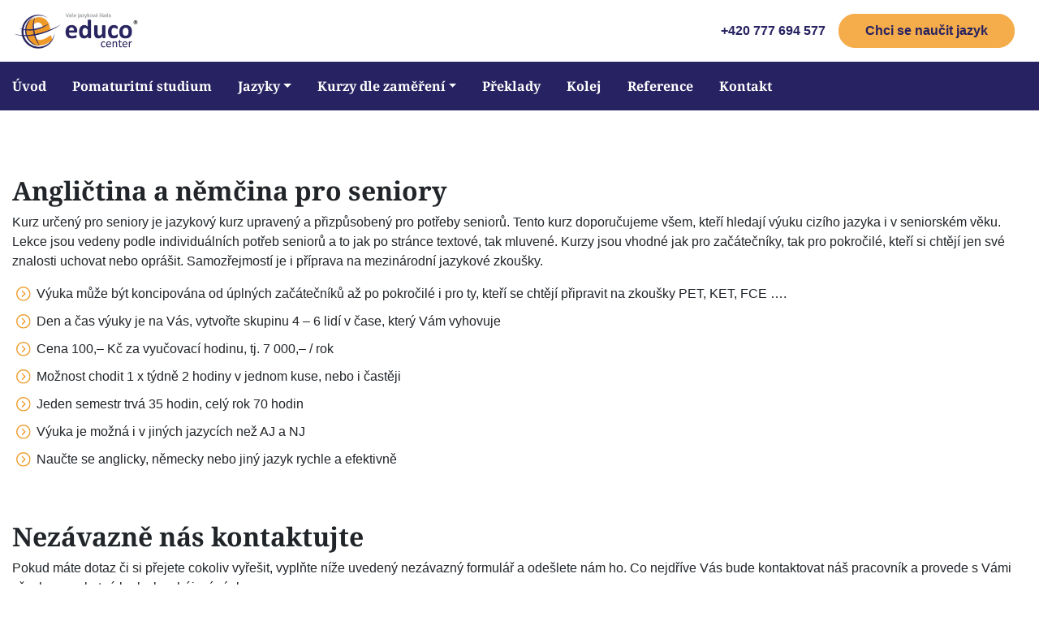

--- FILE ---
content_type: text/html; charset=utf-8
request_url: https://educo-cb.cz/kurzy-dle-zamereni/pro-seniory/
body_size: 5830
content:

<!DOCTYPE html>
<html prefix="og: http://ogp.me/ns#" lang="cs">
	<head>
<meta name="viewport" content="width=device-width, initial-scale=1, viewport-fit=cover">
<link rel="stylesheet" type="text/css" media="screen" href="/asset/bootstrap/v4.5.2/css/bootstrap.min.css" />
<link rel="stylesheet" type="text/css" media="screen" href="/asset/bootstrap-select/v1.13.18/css/bootstrap-select.min.css" />
<link rel="stylesheet" type="text/css" media="screen" href="/asset/css/font-awesome.min.css" />
<link rel="stylesheet" type="text/css" media="screen" href="/asset/venobox/v1.8/src/venobox.css" />
<link rel="stylesheet" type="text/css" media="screen" href="/asset/fancybox/v3.5.7/css/jquery.fancybox.css" />
<link rel="stylesheet" type="text/css" media="screen" href="/asset/slick/1_8_1/slick.css" />
<link rel="stylesheet" type="text/css" media="screen" href="/asset/slick/1_8_1/slick-theme.css" />
<link rel="stylesheet" type="text/css" media="screen" href="/assets/fonts/?family=opensans:400,700" />
<link rel="stylesheet" type="text/css" media="screen" href="/assets/fonts/?family=notoserif:400,700" />
<meta http-equiv="Content-Type" content="text/html; charset=utf-8" />
<meta http-equiv="cache-control" content="no-cache" />
<meta http-equiv="X-UA-Compatible" content="IE=edge" />
<meta name="author" content="Realitni-Spravce.cz" />
<meta name="keywords" content="Jazykové kurzy pro seniory, Č. Budějovice" />
<meta name="robots" content="all,follow" />
		<link rel="shortcut icon" href="/theme/2023-Educo/favicon.ico" type="image/x-icon" />
		<title>Jazykové kurzy pro seniory, Č. Budějovice</title>
		<link rel="stylesheet" type="text/css" href="/theme/2023-Educo/style.css?v=2023.11.30" media="all" />
<link rel="canonical" href="https://educo-cb.cz/kurzy-dle-zamereni/pro-seniory/">		<script type="text/javascript">function r(f) { /in/.test(document.readyState) ? setTimeout('r(' + f + ')', 9) : f() }</script>	</head>


	<body  id="web_id_12341" 
            class=" session_id_12361 theme_2023-Educo_2023-Educo"
            data-categoryId="12361"
            data-categoryClass=""
            data-webid="12341"
            data-theme="theme_2023-Educo_2023-Educo"
            data-isRealtyDetail="false"
            data-isRealtyList="false" data-isArticleDetail="false"
            data-metaContact="false"
        >


<div class="header-top">
    <div class="container">
            <a href="https://educo-cb.cz" class="logo d-none d-lg-table">
                <img src="/img/12341/207066//k_k-image-k.png" alt="">
            </a>
    <div class="box_anchor_o"><div class="box_anchor_i">

<div class="attachment_kotva attachment_level_0 attachment_level_0_counter_1 attachment_kotva_ attachment_kotva_207067 ">
	<div class="container">
		<div class="row">
			<div class="col-12">
				



				
			</div>
		</div>
	</div>
</div>




<div class="attachment_odstavec attachment_level_0 attachment_level_0_counter_2 attachment_odstavec_ attachment_odstavec_29818 ">
	<div class="container">
		<div class="row">
			<div class="col-12">
				


    <div class="clear"></div>
<a id="od_29818"></a>
<div class="odstavec odstavec_29818">
             <p><a href="tel:+420 777 694 577">+420 777 694 5­77</a><a href="/kontakt/"
class="btn btn-primary">Chci se naučit jazyk</a></p> 
</div>

				
			</div>
		</div>
	</div>
</div>


<div class="clear"></div></div></div>
    </div>
</div>
<header id="navbar" class="sticky-nav">
    <div class="nav-wrapper container">
        <a class="d-lg-none logo" href="https://educo-cb.cz">
                <img src="/img/12341/207066//k_k-image-k.png" alt="">
        </a>
        <button class="navbar-toggler d-lg-none" type="button" data-toggle="collapse" data-target="#navbarTogglerDemo01" aria-controls="navbarTogglerDemo01" aria-expanded="false" aria-label="Toggle navigation">
            <span class="navbar-toggler-icon"><i class="fa fa-bars"></i></span>
        </button>
        <nav class="navbar navbar-expand-lg p-0">
            <div class="collapse navbar-collapse justify-content-between wrapper" id="navbarTogglerDemo01">
                <ul class="nav navbar"><li class="li_id_12342 li_poradi_0 li_domain_match li_first nav-item"><a class="level0 ext nav-link" href="//educo-cb.cz/"><span>Úvod</span></a></li><li class="li_id_12347 li_poradi_1 nav-item"><a class="level0 nav-link" href="//educo-cb.cz/pomaturitni-studium/"><span>Pomaturitní studium</span></a></li><li class="li_id_12349 li_poradi_2 li_domain_match li_podmenu nav-item"><a class="level0 ext nav-link dropdown-toggle" id="navbarDropdownMenuLink12349" data-toggle="dropdown" aria-haspopup="true" aria-expanded="false" href="//educo-cb.cz/"><span>Jazyky</span></a><ul class="dropdown-menu"  aria-labelledby="navbarDropdownMenu12349"><li class="li_id_12350 li_poradi_0 li_first nav-item"><a class="level1 nav-link" href="//educo-cb.cz/jazyky/anglictina/"><span>Angličtina</span></a></li><li class="li_id_12351 li_poradi_1 nav-item"><a class="level1 nav-link" href="//educo-cb.cz/jazyky/italstina/"><span>Italština</span></a></li><li class="li_id_12352 li_poradi_2 nav-item"><a class="level1 nav-link" href="//educo-cb.cz/jazyky/nemcina/"><span>Němčina</span></a></li><li class="li_id_12353 li_poradi_3 nav-item"><a class="level1 nav-link" href="//educo-cb.cz/jazyky/francouzstina/"><span>Francouzština</span></a></li><li class="li_id_12354 li_poradi_4 nav-item"><a class="level1 nav-link" href="//educo-cb.cz/jazyky/spanelstina/"><span>Španělština</span></a></li><li class="li_id_12355 li_poradi_5 nav-item"><a class="level1 nav-link" href="//educo-cb.cz/jazyky/rustina/"><span>Ruština</span></a></li><li class="li_id_12356 li_poradi_6 li_last nav-item"><a class="level1 nav-link" href="//educo-cb.cz/jazyky/ostatni/"><span>Ostatní</span></a></li></ul></li><li class="li_id_12348 li_poradi_3 li_domain_match li_podmenu nav-item li_aktiv li_aktiv_id_12348 active"><a class="level0 ext nav-link dropdown-toggle" id="navbarDropdownMenuLink12348" data-toggle="dropdown" aria-haspopup="true" aria-expanded="false" href="//educo-cb.cz/"><span>Kurzy dle zaměření</span></a><ul class="dropdown-menu"  aria-labelledby="navbarDropdownMenu12348"><li class="li_id_12358 li_poradi_0 li_first nav-item"><a class="level1 nav-link" href="//educo-cb.cz/kurzy-dle-zamereni/pro-verejnost/"><span>Pro veřejnost</span></a></li><li class="li_id_12359 li_poradi_1 nav-item"><a class="level1 nav-link" href="//educo-cb.cz/kurzy-dle-zamereni/pro-firmy/"><span>Pro firmy</span></a></li><li class="li_id_12360 li_poradi_2 li_aktiv_pred nav-item"><a class="level1 nav-link" href="//educo-cb.cz/kurzy-dle-zamereni/individualni/"><span>Individuální</span></a></li><li class="li_id_12361 li_poradi_3 nav-item li_aktiv li_aktiv_id_12361 active"><a class="level1 active active_12361 nav-link" href="//educo-cb.cz/kurzy-dle-zamereni/pro-seniory/"><span>Pro seniory</span></a></li><li class="li_id_12362 li_poradi_4 nav-item li_aktiv_po"><a class="level1 nav-link" href="//educo-cb.cz/kurzy-dle-zamereni/pro-deti/"><span>Pro děti</span></a></li><li class="li_id_12357 li_poradi_5 nav-item"><a class="level1 nav-link" href="//educo-cb.cz/kurzy-dle-zamereni/for-foreigners/"><span>For foreigners</span></a></li><li class="li_id_12363 li_poradi_6 nav-item"><a class="level1 nav-link" href="//educo-cb.cz/kurzy-dle-zamereni/letni-primestsky-tabor/"><span>Letní příměstský tábor</span></a></li><li class="li_id_12364 li_poradi_7 nav-item"><a class="level1 nav-link" href="//educo-cb.cz/kurzy-dle-zamereni/vikendove-intenzivni-kurzy/"><span>Víkendové intenzivní kurzy</span></a></li><li class="li_id_12365 li_poradi_8 li_last nav-item"><a class="level1 nav-link" href="//educo-cb.cz/kurzy-dle-zamereni/letni-intenzivni-jazykove-kurzy/"><span>Letní intenzivní jazykové kurzy</span></a></li></ul></li><li class="li_id_12346 li_poradi_4 nav-item li_aktiv_po"><a class="level0 nav-link" href="//educo-cb.cz/preklady/"><span>Překlady</span></a></li><li class="li_id_12344 li_poradi_5 nav-item"><a class="level0 nav-link" href="//educo-cb.cz/kolej/"><span>Kolej</span></a></li><li class="li_id_12345 li_poradi_6 nav-item"><a class="level0 nav-link" href="//educo-cb.cz/reference/"><span>Reference</span></a></li><li class="li_id_12343 li_poradi_7 li_last nav-item"><a class="level0 nav-link" href="//educo-cb.cz/kontakt/"><span>Kontakt</span></a></li></ul>
            </div>
        </nav>
    </div>
</header>
<section data-pro-seniory>
    

<div class="attachment_kotva attachment_level_0 attachment_level_0_counter_1 attachment_kotva_ attachment_kotva_207180 ">
	<div class="container">
		<div class="row">
			<div class="col-12">
				

<div class="jeden_o jeden_o_poradi_0 jeden_rozbaleny"><div class="jeden_i"><div class="kotva"><h2> Angličtina a&nbsp;němčina pro seniory </h2>
<div class="perex noPicPerex"><p>Kurz určený pro seniory je jazykový kurz upravený a přizpůsobený pro
potřeby seniorů. Tento kurz doporučujeme všem, kteří hledají výuku
cizího jazyka i v seniorském věku. Lekce jsou vedeny podle individuálních
potřeb seniorů a to jak po stránce textové, tak mluvené. Kurzy jsou
vhodné jak pro začátečníky, tak pro pokročilé, kteří si chtějí jen
své znalosti uchovat nebo oprášit. Samozřejmostí je i příprava
na mezinárodní jazykové zkoušky.</p>
</div></div><div class="clear"></div></div></div>

				
			</div>
		</div>
	</div>
</div>




<div class="attachment_odstavec attachment_level_1 attachment_level_1_counter_1 attachment_odstavec_ attachment_odstavec_29881 ">
	<div class="container">
		<div class="row">
			<div class="col-12">
				


    <div class="clear"></div>
<a id="od_29881"></a>
<div class="odstavec odstavec_29881">
             <ul>
	<li>Výuka může být koncipována od&nbsp;úplných začátečníků až po
	pokročilé i pro ty, kteří se chtějí připravit na&nbsp;zkoušky PET, KET,
	FCE ….</li>

	<li>Den a&nbsp;čas výuky je na&nbsp;Vás, vytvořte skupinu 4 – 6 lidí v čase,
	který Vám vyhovuje</li>

	<li>Cena 100,– Kč za&nbsp;vyučovací hodinu, tj. 7 000,– / rok</li>

	<li>Možnost chodit 1 x týdně 2 hodiny v jednom kuse, nebo
	i častěji</li>

	<li>Jeden semestr trvá 35 hodin, celý rok 70 hodin</li>

	<li>Výuka je možná i v jiných jazycích než AJ a&nbsp;NJ</li>

	<li>Naučte se anglicky, německy nebo jiný jazyk rychle a&nbsp;efektivně</li>
</ul> 
</div>

				
			</div>
		</div>
	</div>
</div>




<div class="attachment_kotva attachment_level_0 attachment_level_0_counter_2 attachment_kotva_ attachment_kotva_210428 ">
	<div class="container">
		<div class="row">
			<div class="col-12">
				

<div class="jeden_o jeden_o_poradi_1 jeden_rozbaleny"><div class="jeden_i"><div class="kotva"><div class="perex noPicPerex"></div></div><div class="clear"></div></div></div>

				
			</div>
		</div>
	</div>
</div>




<div class="attachment_odstavec attachment_level_1 attachment_level_1_counter_1 attachment_odstavec_ attachment_odstavec_34403 mt-5">
	<div class="container">
		<div class="row">
			<div class="col-12">
				


    <div class="clear"></div>
<a id="od_34403"></a>
<div class="odstavec odstavec_34403">
                <h2> Nezávazně nás kontaktujte </h2>
             <p>Pokud máte dotaz či&nbsp;si přejete cokoliv vyřešit, vyplňte níže uvedený
nezávazný formulář a&nbsp;odešlete nám ho. Co nejdříve Vás bude kontaktovat
náš pracovník a&nbsp;provede s Vámi všechny nezbytné kroky
k zahájení výuky.</p> 
</div>

				
			</div>
		</div>
	</div>
</div>




<div class="attachment_formular attachment_level_1 attachment_level_1_counter_2 attachment_formular_ attachment_formular_ ">
	<div class="container">
		<div class="row">
			<div class="col-12">
				

<div class="formular_obal formular_obal_2737"><div class="clear clear_formular_nad"></div><a name="formular"></a><a name="fo_id2737"></a><div class="formular"><form method="post" action="#fo_id2737"><input type="hidden" name="form_old_post" value="1"/> <p>Pokud máte zájem o některý z našich kurzů nebo na&nbsp;nás máte dotaz, tak můžete vyplnit  níže uvedený nezávazný formulář a&nbsp;odeslat ho… Co nejdříve Vás bude kontaktovat náš pracovník a&nbsp;provede s Vámi všechny nezbytné kroky k zahájení výuky.</p><div class="row">	<div class="col-md-12 col-lg-6">		<div class="form-row row">			<div class="form-group col-md-12"><label for="jmeno">Vaše jméno a&nbsp;příjmení</label> <span class="form_povinne">*</span> <input  type="text"  name="jmeno"  class="form-control"  value=""  /></div>		</div>		<div class="form-row row">			<div class="form-group col-md-12"><label for="email">Váš email</label> <span class="form_povinne">*</span> <input  type="text"  name="email"  class="form-control"  value=""  /></div>		</div>		<div class="form-row row">			<div class="form-group col-md-12"><label for="telefon">Váš telefon</label> <span class="form_povinne">*</span> <input  type="text"  name="telefon"  class="form-control"  value=""  /></div>		</div>		<div class="form-row row">			<div class="form-group col-md-12"><label for="obec">Obec</label> <span class="form_povinne">*</span> <input  type="text"  name="obec"  value=""  /></div>		</div>	</div>	<div class="col-md-12 col-lg-6">		<div class="form-row row">			<div class="form-group col-md-12"><label for="kurz">Vyberte typ kurzu</label> <span class="form_povinne">*</span> <div class="select_all"><select name="kurz"><option  value="" /></option><option  value="pomaturitní_studium" />pomaturitní studium</option><option  value="pro_firmy" />pro firmy</option><option  value="pro_veřejnost" />pro veřejnost</option><option  value="pro_děti" />pro děti</option><option  value="jiné" />jiné</option></select></div></div>		</div>		<div class="form-row row">			<div class="form-group col-md-12"><label for="jazyk">Vyberte jazyk</label> <span class="form_povinne">*</span> <div class="select_all"><select name="jazyk"><option  value="" /></option><option  value="Angličtina" />Angličtina</option><option  value="Italština" />Italština</option><option  value="Němčina" />Němčina</option><option  value="Francouzština" />Francouzština</option><option  value="Španělština" />Španělština</option><option  value="Ruština" />Ruština</option><option  value="Ostatní" />Ostatní</option></select></div></div>		</div>		<div class="form-row row">			<div class="form-check col-md-12"><label for="poznamka">Poznámka</label> <span class="form_povinne">*</span> <textarea  type="text"  name="poznamka"  placeholder="Zde napište svůj vzkaz"  class="form-control" ></textarea></div>		</div>		<div class="form-row row text-right">			<div class="col-sm-12"><br />			<a href="/img/12341/cookies.pdf">Odesláním formuláře souhlasím se zpracováním osobních údajů</a></div>		</div>		<div class="form-row row text-center">			<div class="col-sm-12"><script src='https://www.google.com/recaptcha/api.js'></script><div class="g-recaptcha" data-sitekey="6Lf_UiEpAAAAAN0P-nrqSJsrW13sbLltGPrpRj0c"></div><input  type="submit"  class="btn btn-blue btn-lg"  value="Odeslat"  /></div>		</div>	</div></div> <input type="hidden" name="id_formulare" value="2737"></form></div></div><div class="clear clear_formular_pod"></div>

				
			</div>
		</div>
	</div>
</div>




<div class="attachment_pocet_celkem attachment_level_0 attachment_level_0_counter_3 attachment_pocet_celkem_ attachment_pocet_celkem_ ">
	<div class="container">
		<div class="row">
			<div class="col-12">
				



				
			</div>
		</div>
	</div>
</div>



</section>
<footer>
    <div class="container footer-text">
        <div class="wrapper">
                <img src="/img/12341/207076//k_k-image-k.png" alt="">
                <div class="foot2"><div class="box_anchor_o"><div class="box_anchor_i">

<div class="attachment_kotva attachment_level_0 attachment_level_0_counter_1 attachment_kotva_ attachment_kotva_207077 ">
	<div class="container">
		<div class="row">
			<div class="col-12">
				



				
			</div>
		</div>
	</div>
</div>




<div class="attachment_odstavec attachment_level_0 attachment_level_0_counter_2 attachment_odstavec_ attachment_odstavec_29822 ">
	<div class="container">
		<div class="row">
			<div class="col-12">
				


    <div class="clear"></div>
<a id="od_29822"></a>
<div class="odstavec odstavec_29822">
             <p>EDUCOcenter vaše jazyková škola, Štítného 12, České Budějovice,
370 01</p> 
</div>

				
			</div>
		</div>
	</div>
</div>


<div class="clear"></div></div></div></div>
                <div class="foot3"><div class="box_anchor_o"><div class="box_anchor_i">

<div class="attachment_kotva attachment_level_0 attachment_level_0_counter_1 attachment_kotva_ attachment_kotva_207078 ">
	<div class="container">
		<div class="row">
			<div class="col-12">
				



				
			</div>
		</div>
	</div>
</div>




<div class="attachment_odstavec attachment_level_0 attachment_level_0_counter_2 attachment_odstavec_ attachment_odstavec_29821 ">
	<div class="container">
		<div class="row">
			<div class="col-12">
				


    <div class="clear"></div>
<a id="od_29821"></a>
<div class="odstavec odstavec_29821">
             <p><a href="tel:777 694 577" class="i-phone">+420 777 694 577</a>, <a
href="tel:386 350 472" class="i-phone">+420 386 350 472</a>, <a
href="mailto:educo&#64;educo-cb.cz"
class="i-mail">educo&#64;<!-- -->educo-cb.cz</a></p> 
</div>

				
			</div>
		</div>
	</div>
</div>


<div class="clear"></div></div></div></div>
        </div>
    </div>
</footer>
<div class="copyright">
    <div class="box_anchor_o"><div class="box_anchor_i">

<div class="attachment_kotva attachment_level_0 attachment_level_0_counter_1 attachment_kotva_ attachment_kotva_207079 ">
	<div class="container">
		<div class="row">
			<div class="col-12">
				



				
			</div>
		</div>
	</div>
</div>




<div class="attachment_odstavec attachment_level_0 attachment_level_0_counter_2 attachment_odstavec_ attachment_odstavec_29820 ">
	<div class="container">
		<div class="row">
			<div class="col-12">
				


    <div class="clear"></div>
<a id="od_29820"></a>
<div class="odstavec odstavec_29820">
             <p>© 1990 – 2026 | Tento web vytvořil <a
href="https://polyweb.cz">PolyWeb s.r.o.</a></p> 
</div>

				
			</div>
		</div>
	</div>
</div>


<div class="clear"></div></div></div>
</div>
<script type="text/javascript" src="/asset/jquery/v3.5.1/jquery.min.js"></script>
<script type="text/javascript" src="/asset/popper/v1.14.4/popper.js"></script>
<script type="text/javascript" src="/asset/bootstrap/v4.5.2/js/bootstrap.min.js"></script>
<script type="text/javascript" src="/asset/bootstrap-select/v1.13.18/js/bootstrap-select.min.js"></script>
<script type="text/javascript" src="/asset/venobox/v1.8/src/venobox.js"></script>
<script type="text/javascript" src="/asset/js/hypoCalc.js"></script>
<script type="text/javascript" src="/asset/fancybox/v3.5.7/js/jquery.fancybox.js"></script>
<script type="text/javascript" src="/asset/fancybox/v3.5.7/lang/cs.js"></script>
<script type="text/javascript" src="/asset/slick/1_8_1/slick.min.js"></script>
<script type='text/javascript' src='/theme/2023-Educo/js/main.js?2023.11.30'></script>
<script type="text/javascript">function triggerOptedInScriptsFunctionality() {
 };

function triggerOptedInScriptsAnalytical() {
      var scriptAnalytical1 = document.createElement("script");
      scriptAnalytical1.type = 'text/javascript';
      scriptAnalytical1.setAttribute('src', 'https://www.googletagmanager.com/gtag/js?id=UA-45790991-1');
      document.body.appendChild(scriptAnalytical1);

      var scriptAnalytical2 = document.createElement("script");
      scriptAnalytical2.type = 'text/javascript';
      scriptAnalytical2.innerHTML = "window.dataLayer = window.dataLayer || [];\nfunction gtag(){dataLayer.push(arguments); }\ngtag('js', new Date());\ngtag('config', 'UA-45790991-1');";
      document.body.appendChild(scriptAnalytical2);

 };

function triggerOptedInScriptsAds() {
 };


                function getCookie(name) {
                    var match = document.cookie.match(RegExp('(?:^|;\\s*)' + name + '=([^;]*)'));
                    return match ? match[1] : null;
                }
                
                if (getCookie('optinAcceptFunctionality') === '1') {
                    triggerOptedInScriptsFunctionality();
                };
                
                if (getCookie('optinAcceptAnalytical') === '1') {
                    triggerOptedInScriptsAnalytical();
                };
                
                if (getCookie('optinAcceptAds') === '1') {
                    triggerOptedInScriptsAds();
                };
                
                </script><span id="optinConfig" data-header="" data-file="/img/12341/cookies.pdf" data-reload="0" data-position="0" data-text="" data-ads="" data-analytical="tagmanager.google.com" data-functionality="" data-more-header="" data-longtext=""></span><script src="/js/optinAll.js?6.201" async></script>	</body>
</html>

--- FILE ---
content_type: text/html; charset=utf-8
request_url: https://www.google.com/recaptcha/api2/anchor?ar=1&k=6Lf_UiEpAAAAAN0P-nrqSJsrW13sbLltGPrpRj0c&co=aHR0cHM6Ly9lZHVjby1jYi5jejo0NDM.&hl=en&v=PoyoqOPhxBO7pBk68S4YbpHZ&size=normal&anchor-ms=20000&execute-ms=30000&cb=fbo7kh1ob6v3
body_size: 49299
content:
<!DOCTYPE HTML><html dir="ltr" lang="en"><head><meta http-equiv="Content-Type" content="text/html; charset=UTF-8">
<meta http-equiv="X-UA-Compatible" content="IE=edge">
<title>reCAPTCHA</title>
<style type="text/css">
/* cyrillic-ext */
@font-face {
  font-family: 'Roboto';
  font-style: normal;
  font-weight: 400;
  font-stretch: 100%;
  src: url(//fonts.gstatic.com/s/roboto/v48/KFO7CnqEu92Fr1ME7kSn66aGLdTylUAMa3GUBHMdazTgWw.woff2) format('woff2');
  unicode-range: U+0460-052F, U+1C80-1C8A, U+20B4, U+2DE0-2DFF, U+A640-A69F, U+FE2E-FE2F;
}
/* cyrillic */
@font-face {
  font-family: 'Roboto';
  font-style: normal;
  font-weight: 400;
  font-stretch: 100%;
  src: url(//fonts.gstatic.com/s/roboto/v48/KFO7CnqEu92Fr1ME7kSn66aGLdTylUAMa3iUBHMdazTgWw.woff2) format('woff2');
  unicode-range: U+0301, U+0400-045F, U+0490-0491, U+04B0-04B1, U+2116;
}
/* greek-ext */
@font-face {
  font-family: 'Roboto';
  font-style: normal;
  font-weight: 400;
  font-stretch: 100%;
  src: url(//fonts.gstatic.com/s/roboto/v48/KFO7CnqEu92Fr1ME7kSn66aGLdTylUAMa3CUBHMdazTgWw.woff2) format('woff2');
  unicode-range: U+1F00-1FFF;
}
/* greek */
@font-face {
  font-family: 'Roboto';
  font-style: normal;
  font-weight: 400;
  font-stretch: 100%;
  src: url(//fonts.gstatic.com/s/roboto/v48/KFO7CnqEu92Fr1ME7kSn66aGLdTylUAMa3-UBHMdazTgWw.woff2) format('woff2');
  unicode-range: U+0370-0377, U+037A-037F, U+0384-038A, U+038C, U+038E-03A1, U+03A3-03FF;
}
/* math */
@font-face {
  font-family: 'Roboto';
  font-style: normal;
  font-weight: 400;
  font-stretch: 100%;
  src: url(//fonts.gstatic.com/s/roboto/v48/KFO7CnqEu92Fr1ME7kSn66aGLdTylUAMawCUBHMdazTgWw.woff2) format('woff2');
  unicode-range: U+0302-0303, U+0305, U+0307-0308, U+0310, U+0312, U+0315, U+031A, U+0326-0327, U+032C, U+032F-0330, U+0332-0333, U+0338, U+033A, U+0346, U+034D, U+0391-03A1, U+03A3-03A9, U+03B1-03C9, U+03D1, U+03D5-03D6, U+03F0-03F1, U+03F4-03F5, U+2016-2017, U+2034-2038, U+203C, U+2040, U+2043, U+2047, U+2050, U+2057, U+205F, U+2070-2071, U+2074-208E, U+2090-209C, U+20D0-20DC, U+20E1, U+20E5-20EF, U+2100-2112, U+2114-2115, U+2117-2121, U+2123-214F, U+2190, U+2192, U+2194-21AE, U+21B0-21E5, U+21F1-21F2, U+21F4-2211, U+2213-2214, U+2216-22FF, U+2308-230B, U+2310, U+2319, U+231C-2321, U+2336-237A, U+237C, U+2395, U+239B-23B7, U+23D0, U+23DC-23E1, U+2474-2475, U+25AF, U+25B3, U+25B7, U+25BD, U+25C1, U+25CA, U+25CC, U+25FB, U+266D-266F, U+27C0-27FF, U+2900-2AFF, U+2B0E-2B11, U+2B30-2B4C, U+2BFE, U+3030, U+FF5B, U+FF5D, U+1D400-1D7FF, U+1EE00-1EEFF;
}
/* symbols */
@font-face {
  font-family: 'Roboto';
  font-style: normal;
  font-weight: 400;
  font-stretch: 100%;
  src: url(//fonts.gstatic.com/s/roboto/v48/KFO7CnqEu92Fr1ME7kSn66aGLdTylUAMaxKUBHMdazTgWw.woff2) format('woff2');
  unicode-range: U+0001-000C, U+000E-001F, U+007F-009F, U+20DD-20E0, U+20E2-20E4, U+2150-218F, U+2190, U+2192, U+2194-2199, U+21AF, U+21E6-21F0, U+21F3, U+2218-2219, U+2299, U+22C4-22C6, U+2300-243F, U+2440-244A, U+2460-24FF, U+25A0-27BF, U+2800-28FF, U+2921-2922, U+2981, U+29BF, U+29EB, U+2B00-2BFF, U+4DC0-4DFF, U+FFF9-FFFB, U+10140-1018E, U+10190-1019C, U+101A0, U+101D0-101FD, U+102E0-102FB, U+10E60-10E7E, U+1D2C0-1D2D3, U+1D2E0-1D37F, U+1F000-1F0FF, U+1F100-1F1AD, U+1F1E6-1F1FF, U+1F30D-1F30F, U+1F315, U+1F31C, U+1F31E, U+1F320-1F32C, U+1F336, U+1F378, U+1F37D, U+1F382, U+1F393-1F39F, U+1F3A7-1F3A8, U+1F3AC-1F3AF, U+1F3C2, U+1F3C4-1F3C6, U+1F3CA-1F3CE, U+1F3D4-1F3E0, U+1F3ED, U+1F3F1-1F3F3, U+1F3F5-1F3F7, U+1F408, U+1F415, U+1F41F, U+1F426, U+1F43F, U+1F441-1F442, U+1F444, U+1F446-1F449, U+1F44C-1F44E, U+1F453, U+1F46A, U+1F47D, U+1F4A3, U+1F4B0, U+1F4B3, U+1F4B9, U+1F4BB, U+1F4BF, U+1F4C8-1F4CB, U+1F4D6, U+1F4DA, U+1F4DF, U+1F4E3-1F4E6, U+1F4EA-1F4ED, U+1F4F7, U+1F4F9-1F4FB, U+1F4FD-1F4FE, U+1F503, U+1F507-1F50B, U+1F50D, U+1F512-1F513, U+1F53E-1F54A, U+1F54F-1F5FA, U+1F610, U+1F650-1F67F, U+1F687, U+1F68D, U+1F691, U+1F694, U+1F698, U+1F6AD, U+1F6B2, U+1F6B9-1F6BA, U+1F6BC, U+1F6C6-1F6CF, U+1F6D3-1F6D7, U+1F6E0-1F6EA, U+1F6F0-1F6F3, U+1F6F7-1F6FC, U+1F700-1F7FF, U+1F800-1F80B, U+1F810-1F847, U+1F850-1F859, U+1F860-1F887, U+1F890-1F8AD, U+1F8B0-1F8BB, U+1F8C0-1F8C1, U+1F900-1F90B, U+1F93B, U+1F946, U+1F984, U+1F996, U+1F9E9, U+1FA00-1FA6F, U+1FA70-1FA7C, U+1FA80-1FA89, U+1FA8F-1FAC6, U+1FACE-1FADC, U+1FADF-1FAE9, U+1FAF0-1FAF8, U+1FB00-1FBFF;
}
/* vietnamese */
@font-face {
  font-family: 'Roboto';
  font-style: normal;
  font-weight: 400;
  font-stretch: 100%;
  src: url(//fonts.gstatic.com/s/roboto/v48/KFO7CnqEu92Fr1ME7kSn66aGLdTylUAMa3OUBHMdazTgWw.woff2) format('woff2');
  unicode-range: U+0102-0103, U+0110-0111, U+0128-0129, U+0168-0169, U+01A0-01A1, U+01AF-01B0, U+0300-0301, U+0303-0304, U+0308-0309, U+0323, U+0329, U+1EA0-1EF9, U+20AB;
}
/* latin-ext */
@font-face {
  font-family: 'Roboto';
  font-style: normal;
  font-weight: 400;
  font-stretch: 100%;
  src: url(//fonts.gstatic.com/s/roboto/v48/KFO7CnqEu92Fr1ME7kSn66aGLdTylUAMa3KUBHMdazTgWw.woff2) format('woff2');
  unicode-range: U+0100-02BA, U+02BD-02C5, U+02C7-02CC, U+02CE-02D7, U+02DD-02FF, U+0304, U+0308, U+0329, U+1D00-1DBF, U+1E00-1E9F, U+1EF2-1EFF, U+2020, U+20A0-20AB, U+20AD-20C0, U+2113, U+2C60-2C7F, U+A720-A7FF;
}
/* latin */
@font-face {
  font-family: 'Roboto';
  font-style: normal;
  font-weight: 400;
  font-stretch: 100%;
  src: url(//fonts.gstatic.com/s/roboto/v48/KFO7CnqEu92Fr1ME7kSn66aGLdTylUAMa3yUBHMdazQ.woff2) format('woff2');
  unicode-range: U+0000-00FF, U+0131, U+0152-0153, U+02BB-02BC, U+02C6, U+02DA, U+02DC, U+0304, U+0308, U+0329, U+2000-206F, U+20AC, U+2122, U+2191, U+2193, U+2212, U+2215, U+FEFF, U+FFFD;
}
/* cyrillic-ext */
@font-face {
  font-family: 'Roboto';
  font-style: normal;
  font-weight: 500;
  font-stretch: 100%;
  src: url(//fonts.gstatic.com/s/roboto/v48/KFO7CnqEu92Fr1ME7kSn66aGLdTylUAMa3GUBHMdazTgWw.woff2) format('woff2');
  unicode-range: U+0460-052F, U+1C80-1C8A, U+20B4, U+2DE0-2DFF, U+A640-A69F, U+FE2E-FE2F;
}
/* cyrillic */
@font-face {
  font-family: 'Roboto';
  font-style: normal;
  font-weight: 500;
  font-stretch: 100%;
  src: url(//fonts.gstatic.com/s/roboto/v48/KFO7CnqEu92Fr1ME7kSn66aGLdTylUAMa3iUBHMdazTgWw.woff2) format('woff2');
  unicode-range: U+0301, U+0400-045F, U+0490-0491, U+04B0-04B1, U+2116;
}
/* greek-ext */
@font-face {
  font-family: 'Roboto';
  font-style: normal;
  font-weight: 500;
  font-stretch: 100%;
  src: url(//fonts.gstatic.com/s/roboto/v48/KFO7CnqEu92Fr1ME7kSn66aGLdTylUAMa3CUBHMdazTgWw.woff2) format('woff2');
  unicode-range: U+1F00-1FFF;
}
/* greek */
@font-face {
  font-family: 'Roboto';
  font-style: normal;
  font-weight: 500;
  font-stretch: 100%;
  src: url(//fonts.gstatic.com/s/roboto/v48/KFO7CnqEu92Fr1ME7kSn66aGLdTylUAMa3-UBHMdazTgWw.woff2) format('woff2');
  unicode-range: U+0370-0377, U+037A-037F, U+0384-038A, U+038C, U+038E-03A1, U+03A3-03FF;
}
/* math */
@font-face {
  font-family: 'Roboto';
  font-style: normal;
  font-weight: 500;
  font-stretch: 100%;
  src: url(//fonts.gstatic.com/s/roboto/v48/KFO7CnqEu92Fr1ME7kSn66aGLdTylUAMawCUBHMdazTgWw.woff2) format('woff2');
  unicode-range: U+0302-0303, U+0305, U+0307-0308, U+0310, U+0312, U+0315, U+031A, U+0326-0327, U+032C, U+032F-0330, U+0332-0333, U+0338, U+033A, U+0346, U+034D, U+0391-03A1, U+03A3-03A9, U+03B1-03C9, U+03D1, U+03D5-03D6, U+03F0-03F1, U+03F4-03F5, U+2016-2017, U+2034-2038, U+203C, U+2040, U+2043, U+2047, U+2050, U+2057, U+205F, U+2070-2071, U+2074-208E, U+2090-209C, U+20D0-20DC, U+20E1, U+20E5-20EF, U+2100-2112, U+2114-2115, U+2117-2121, U+2123-214F, U+2190, U+2192, U+2194-21AE, U+21B0-21E5, U+21F1-21F2, U+21F4-2211, U+2213-2214, U+2216-22FF, U+2308-230B, U+2310, U+2319, U+231C-2321, U+2336-237A, U+237C, U+2395, U+239B-23B7, U+23D0, U+23DC-23E1, U+2474-2475, U+25AF, U+25B3, U+25B7, U+25BD, U+25C1, U+25CA, U+25CC, U+25FB, U+266D-266F, U+27C0-27FF, U+2900-2AFF, U+2B0E-2B11, U+2B30-2B4C, U+2BFE, U+3030, U+FF5B, U+FF5D, U+1D400-1D7FF, U+1EE00-1EEFF;
}
/* symbols */
@font-face {
  font-family: 'Roboto';
  font-style: normal;
  font-weight: 500;
  font-stretch: 100%;
  src: url(//fonts.gstatic.com/s/roboto/v48/KFO7CnqEu92Fr1ME7kSn66aGLdTylUAMaxKUBHMdazTgWw.woff2) format('woff2');
  unicode-range: U+0001-000C, U+000E-001F, U+007F-009F, U+20DD-20E0, U+20E2-20E4, U+2150-218F, U+2190, U+2192, U+2194-2199, U+21AF, U+21E6-21F0, U+21F3, U+2218-2219, U+2299, U+22C4-22C6, U+2300-243F, U+2440-244A, U+2460-24FF, U+25A0-27BF, U+2800-28FF, U+2921-2922, U+2981, U+29BF, U+29EB, U+2B00-2BFF, U+4DC0-4DFF, U+FFF9-FFFB, U+10140-1018E, U+10190-1019C, U+101A0, U+101D0-101FD, U+102E0-102FB, U+10E60-10E7E, U+1D2C0-1D2D3, U+1D2E0-1D37F, U+1F000-1F0FF, U+1F100-1F1AD, U+1F1E6-1F1FF, U+1F30D-1F30F, U+1F315, U+1F31C, U+1F31E, U+1F320-1F32C, U+1F336, U+1F378, U+1F37D, U+1F382, U+1F393-1F39F, U+1F3A7-1F3A8, U+1F3AC-1F3AF, U+1F3C2, U+1F3C4-1F3C6, U+1F3CA-1F3CE, U+1F3D4-1F3E0, U+1F3ED, U+1F3F1-1F3F3, U+1F3F5-1F3F7, U+1F408, U+1F415, U+1F41F, U+1F426, U+1F43F, U+1F441-1F442, U+1F444, U+1F446-1F449, U+1F44C-1F44E, U+1F453, U+1F46A, U+1F47D, U+1F4A3, U+1F4B0, U+1F4B3, U+1F4B9, U+1F4BB, U+1F4BF, U+1F4C8-1F4CB, U+1F4D6, U+1F4DA, U+1F4DF, U+1F4E3-1F4E6, U+1F4EA-1F4ED, U+1F4F7, U+1F4F9-1F4FB, U+1F4FD-1F4FE, U+1F503, U+1F507-1F50B, U+1F50D, U+1F512-1F513, U+1F53E-1F54A, U+1F54F-1F5FA, U+1F610, U+1F650-1F67F, U+1F687, U+1F68D, U+1F691, U+1F694, U+1F698, U+1F6AD, U+1F6B2, U+1F6B9-1F6BA, U+1F6BC, U+1F6C6-1F6CF, U+1F6D3-1F6D7, U+1F6E0-1F6EA, U+1F6F0-1F6F3, U+1F6F7-1F6FC, U+1F700-1F7FF, U+1F800-1F80B, U+1F810-1F847, U+1F850-1F859, U+1F860-1F887, U+1F890-1F8AD, U+1F8B0-1F8BB, U+1F8C0-1F8C1, U+1F900-1F90B, U+1F93B, U+1F946, U+1F984, U+1F996, U+1F9E9, U+1FA00-1FA6F, U+1FA70-1FA7C, U+1FA80-1FA89, U+1FA8F-1FAC6, U+1FACE-1FADC, U+1FADF-1FAE9, U+1FAF0-1FAF8, U+1FB00-1FBFF;
}
/* vietnamese */
@font-face {
  font-family: 'Roboto';
  font-style: normal;
  font-weight: 500;
  font-stretch: 100%;
  src: url(//fonts.gstatic.com/s/roboto/v48/KFO7CnqEu92Fr1ME7kSn66aGLdTylUAMa3OUBHMdazTgWw.woff2) format('woff2');
  unicode-range: U+0102-0103, U+0110-0111, U+0128-0129, U+0168-0169, U+01A0-01A1, U+01AF-01B0, U+0300-0301, U+0303-0304, U+0308-0309, U+0323, U+0329, U+1EA0-1EF9, U+20AB;
}
/* latin-ext */
@font-face {
  font-family: 'Roboto';
  font-style: normal;
  font-weight: 500;
  font-stretch: 100%;
  src: url(//fonts.gstatic.com/s/roboto/v48/KFO7CnqEu92Fr1ME7kSn66aGLdTylUAMa3KUBHMdazTgWw.woff2) format('woff2');
  unicode-range: U+0100-02BA, U+02BD-02C5, U+02C7-02CC, U+02CE-02D7, U+02DD-02FF, U+0304, U+0308, U+0329, U+1D00-1DBF, U+1E00-1E9F, U+1EF2-1EFF, U+2020, U+20A0-20AB, U+20AD-20C0, U+2113, U+2C60-2C7F, U+A720-A7FF;
}
/* latin */
@font-face {
  font-family: 'Roboto';
  font-style: normal;
  font-weight: 500;
  font-stretch: 100%;
  src: url(//fonts.gstatic.com/s/roboto/v48/KFO7CnqEu92Fr1ME7kSn66aGLdTylUAMa3yUBHMdazQ.woff2) format('woff2');
  unicode-range: U+0000-00FF, U+0131, U+0152-0153, U+02BB-02BC, U+02C6, U+02DA, U+02DC, U+0304, U+0308, U+0329, U+2000-206F, U+20AC, U+2122, U+2191, U+2193, U+2212, U+2215, U+FEFF, U+FFFD;
}
/* cyrillic-ext */
@font-face {
  font-family: 'Roboto';
  font-style: normal;
  font-weight: 900;
  font-stretch: 100%;
  src: url(//fonts.gstatic.com/s/roboto/v48/KFO7CnqEu92Fr1ME7kSn66aGLdTylUAMa3GUBHMdazTgWw.woff2) format('woff2');
  unicode-range: U+0460-052F, U+1C80-1C8A, U+20B4, U+2DE0-2DFF, U+A640-A69F, U+FE2E-FE2F;
}
/* cyrillic */
@font-face {
  font-family: 'Roboto';
  font-style: normal;
  font-weight: 900;
  font-stretch: 100%;
  src: url(//fonts.gstatic.com/s/roboto/v48/KFO7CnqEu92Fr1ME7kSn66aGLdTylUAMa3iUBHMdazTgWw.woff2) format('woff2');
  unicode-range: U+0301, U+0400-045F, U+0490-0491, U+04B0-04B1, U+2116;
}
/* greek-ext */
@font-face {
  font-family: 'Roboto';
  font-style: normal;
  font-weight: 900;
  font-stretch: 100%;
  src: url(//fonts.gstatic.com/s/roboto/v48/KFO7CnqEu92Fr1ME7kSn66aGLdTylUAMa3CUBHMdazTgWw.woff2) format('woff2');
  unicode-range: U+1F00-1FFF;
}
/* greek */
@font-face {
  font-family: 'Roboto';
  font-style: normal;
  font-weight: 900;
  font-stretch: 100%;
  src: url(//fonts.gstatic.com/s/roboto/v48/KFO7CnqEu92Fr1ME7kSn66aGLdTylUAMa3-UBHMdazTgWw.woff2) format('woff2');
  unicode-range: U+0370-0377, U+037A-037F, U+0384-038A, U+038C, U+038E-03A1, U+03A3-03FF;
}
/* math */
@font-face {
  font-family: 'Roboto';
  font-style: normal;
  font-weight: 900;
  font-stretch: 100%;
  src: url(//fonts.gstatic.com/s/roboto/v48/KFO7CnqEu92Fr1ME7kSn66aGLdTylUAMawCUBHMdazTgWw.woff2) format('woff2');
  unicode-range: U+0302-0303, U+0305, U+0307-0308, U+0310, U+0312, U+0315, U+031A, U+0326-0327, U+032C, U+032F-0330, U+0332-0333, U+0338, U+033A, U+0346, U+034D, U+0391-03A1, U+03A3-03A9, U+03B1-03C9, U+03D1, U+03D5-03D6, U+03F0-03F1, U+03F4-03F5, U+2016-2017, U+2034-2038, U+203C, U+2040, U+2043, U+2047, U+2050, U+2057, U+205F, U+2070-2071, U+2074-208E, U+2090-209C, U+20D0-20DC, U+20E1, U+20E5-20EF, U+2100-2112, U+2114-2115, U+2117-2121, U+2123-214F, U+2190, U+2192, U+2194-21AE, U+21B0-21E5, U+21F1-21F2, U+21F4-2211, U+2213-2214, U+2216-22FF, U+2308-230B, U+2310, U+2319, U+231C-2321, U+2336-237A, U+237C, U+2395, U+239B-23B7, U+23D0, U+23DC-23E1, U+2474-2475, U+25AF, U+25B3, U+25B7, U+25BD, U+25C1, U+25CA, U+25CC, U+25FB, U+266D-266F, U+27C0-27FF, U+2900-2AFF, U+2B0E-2B11, U+2B30-2B4C, U+2BFE, U+3030, U+FF5B, U+FF5D, U+1D400-1D7FF, U+1EE00-1EEFF;
}
/* symbols */
@font-face {
  font-family: 'Roboto';
  font-style: normal;
  font-weight: 900;
  font-stretch: 100%;
  src: url(//fonts.gstatic.com/s/roboto/v48/KFO7CnqEu92Fr1ME7kSn66aGLdTylUAMaxKUBHMdazTgWw.woff2) format('woff2');
  unicode-range: U+0001-000C, U+000E-001F, U+007F-009F, U+20DD-20E0, U+20E2-20E4, U+2150-218F, U+2190, U+2192, U+2194-2199, U+21AF, U+21E6-21F0, U+21F3, U+2218-2219, U+2299, U+22C4-22C6, U+2300-243F, U+2440-244A, U+2460-24FF, U+25A0-27BF, U+2800-28FF, U+2921-2922, U+2981, U+29BF, U+29EB, U+2B00-2BFF, U+4DC0-4DFF, U+FFF9-FFFB, U+10140-1018E, U+10190-1019C, U+101A0, U+101D0-101FD, U+102E0-102FB, U+10E60-10E7E, U+1D2C0-1D2D3, U+1D2E0-1D37F, U+1F000-1F0FF, U+1F100-1F1AD, U+1F1E6-1F1FF, U+1F30D-1F30F, U+1F315, U+1F31C, U+1F31E, U+1F320-1F32C, U+1F336, U+1F378, U+1F37D, U+1F382, U+1F393-1F39F, U+1F3A7-1F3A8, U+1F3AC-1F3AF, U+1F3C2, U+1F3C4-1F3C6, U+1F3CA-1F3CE, U+1F3D4-1F3E0, U+1F3ED, U+1F3F1-1F3F3, U+1F3F5-1F3F7, U+1F408, U+1F415, U+1F41F, U+1F426, U+1F43F, U+1F441-1F442, U+1F444, U+1F446-1F449, U+1F44C-1F44E, U+1F453, U+1F46A, U+1F47D, U+1F4A3, U+1F4B0, U+1F4B3, U+1F4B9, U+1F4BB, U+1F4BF, U+1F4C8-1F4CB, U+1F4D6, U+1F4DA, U+1F4DF, U+1F4E3-1F4E6, U+1F4EA-1F4ED, U+1F4F7, U+1F4F9-1F4FB, U+1F4FD-1F4FE, U+1F503, U+1F507-1F50B, U+1F50D, U+1F512-1F513, U+1F53E-1F54A, U+1F54F-1F5FA, U+1F610, U+1F650-1F67F, U+1F687, U+1F68D, U+1F691, U+1F694, U+1F698, U+1F6AD, U+1F6B2, U+1F6B9-1F6BA, U+1F6BC, U+1F6C6-1F6CF, U+1F6D3-1F6D7, U+1F6E0-1F6EA, U+1F6F0-1F6F3, U+1F6F7-1F6FC, U+1F700-1F7FF, U+1F800-1F80B, U+1F810-1F847, U+1F850-1F859, U+1F860-1F887, U+1F890-1F8AD, U+1F8B0-1F8BB, U+1F8C0-1F8C1, U+1F900-1F90B, U+1F93B, U+1F946, U+1F984, U+1F996, U+1F9E9, U+1FA00-1FA6F, U+1FA70-1FA7C, U+1FA80-1FA89, U+1FA8F-1FAC6, U+1FACE-1FADC, U+1FADF-1FAE9, U+1FAF0-1FAF8, U+1FB00-1FBFF;
}
/* vietnamese */
@font-face {
  font-family: 'Roboto';
  font-style: normal;
  font-weight: 900;
  font-stretch: 100%;
  src: url(//fonts.gstatic.com/s/roboto/v48/KFO7CnqEu92Fr1ME7kSn66aGLdTylUAMa3OUBHMdazTgWw.woff2) format('woff2');
  unicode-range: U+0102-0103, U+0110-0111, U+0128-0129, U+0168-0169, U+01A0-01A1, U+01AF-01B0, U+0300-0301, U+0303-0304, U+0308-0309, U+0323, U+0329, U+1EA0-1EF9, U+20AB;
}
/* latin-ext */
@font-face {
  font-family: 'Roboto';
  font-style: normal;
  font-weight: 900;
  font-stretch: 100%;
  src: url(//fonts.gstatic.com/s/roboto/v48/KFO7CnqEu92Fr1ME7kSn66aGLdTylUAMa3KUBHMdazTgWw.woff2) format('woff2');
  unicode-range: U+0100-02BA, U+02BD-02C5, U+02C7-02CC, U+02CE-02D7, U+02DD-02FF, U+0304, U+0308, U+0329, U+1D00-1DBF, U+1E00-1E9F, U+1EF2-1EFF, U+2020, U+20A0-20AB, U+20AD-20C0, U+2113, U+2C60-2C7F, U+A720-A7FF;
}
/* latin */
@font-face {
  font-family: 'Roboto';
  font-style: normal;
  font-weight: 900;
  font-stretch: 100%;
  src: url(//fonts.gstatic.com/s/roboto/v48/KFO7CnqEu92Fr1ME7kSn66aGLdTylUAMa3yUBHMdazQ.woff2) format('woff2');
  unicode-range: U+0000-00FF, U+0131, U+0152-0153, U+02BB-02BC, U+02C6, U+02DA, U+02DC, U+0304, U+0308, U+0329, U+2000-206F, U+20AC, U+2122, U+2191, U+2193, U+2212, U+2215, U+FEFF, U+FFFD;
}

</style>
<link rel="stylesheet" type="text/css" href="https://www.gstatic.com/recaptcha/releases/PoyoqOPhxBO7pBk68S4YbpHZ/styles__ltr.css">
<script nonce="JRt80fkzaL30HtS4N4M8xg" type="text/javascript">window['__recaptcha_api'] = 'https://www.google.com/recaptcha/api2/';</script>
<script type="text/javascript" src="https://www.gstatic.com/recaptcha/releases/PoyoqOPhxBO7pBk68S4YbpHZ/recaptcha__en.js" nonce="JRt80fkzaL30HtS4N4M8xg">
      
    </script></head>
<body><div id="rc-anchor-alert" class="rc-anchor-alert"></div>
<input type="hidden" id="recaptcha-token" value="[base64]">
<script type="text/javascript" nonce="JRt80fkzaL30HtS4N4M8xg">
      recaptcha.anchor.Main.init("[\x22ainput\x22,[\x22bgdata\x22,\x22\x22,\[base64]/[base64]/[base64]/KE4oMTI0LHYsdi5HKSxMWihsLHYpKTpOKDEyNCx2LGwpLFYpLHYpLFQpKSxGKDE3MSx2KX0scjc9ZnVuY3Rpb24obCl7cmV0dXJuIGx9LEM9ZnVuY3Rpb24obCxWLHYpe04odixsLFYpLFZbYWtdPTI3OTZ9LG49ZnVuY3Rpb24obCxWKXtWLlg9KChWLlg/[base64]/[base64]/[base64]/[base64]/[base64]/[base64]/[base64]/[base64]/[base64]/[base64]/[base64]\\u003d\x22,\[base64]\\u003d\\u003d\x22,\x22w71OwpvDnsOdwrgpGnTDjB4awqIeL8O2VWdvXcK/wqVKTcOJwpXDosOAOmTCosKvw7LCggbDhcK5w4fDh8K4woskwqpye0ZUw6LCmwtbfMKCw4nCicK/TMO2w4rDgMKTwolWQHRfDsKrN8KYwp0TA8OyIMOHB8OMw5HDulTChmzDqcKywp7ChsKOwp1WfMO4wr/DuUcMMx3CmygAw7spwoUFwpbCkl7Ci8Ozw53DsnF/wrrCqcOUGT/Cm8Oqw5JEwrrCpx9ow5thwoIfw7pKw4HDnsO4csOSwrw6wqRZBcK6I8OYSCXCoULDnsO+VMKMbsK/wpxpw61hLsO1w6cpwqhSw4w7PMKkw6/CtsOHWUsNw4UAwrzDjsOmLcOLw7HCmcKOwodIwqzDoMKmw6LDlMOYCAYvwrtvw6gMBg5Mw4RSOsOdNsOxwppywp9uwq3CvsKywrE8JMKcwpXCrsKbBX7DrcK9aSFQw5BiIF/CncO8McOhwqLDhMKkw7rDphgSw5vCs8KZwoILw6jChBLCm8OIwrHCgMKDwqczMSXCsGVIasOuZ8KaaMKCMcO0XsO7w6JQEAXDnMKsbMOWbRF3A8Kzw4wLw63CksKawqcww7DDmcO7w7/Dsl1sQwlaVDxEKy7Dl8O0w6DCrcO8WSxEACHCtMKGKk15w75ZeEhYw7QFQy9YJMKXw7/CojAZaMOmZMOxY8K2w7JLw7PDrShqw5vDpsOFS8KWFcKfGcO/[base64]/CmcOfE8Kww5pfV8K/[base64]/DpcOxw6IfdCjCkWHCmU4Hwq9udcKZB8KyP17Dv8KxwpIawqZpZFXCo0TCo8K8Gy9oAQwBKk3ClMKwwp45w5rCi8K5wpwgOjczP2QsY8O1LsOCw515ScKgw7kYwpBLw7nDiQ/DkArCgsKtR30sw6LChTdYw5XDnsKDw5wbw69BGMKSwqI3BsKnw4gEw5rDscOcWMKew7vDjsOWSsKmDsK7W8OjHTfCujXDiCRBw5vCgi1WPkXCvcOGIcOHw5VrwoM0aMOvwqzDp8KmaQ/Ctzd1w5TDnG7Dt3MVwodlw5DClFcKQy4yw7TDsX5lw4fDssK1w5ohwpM4w6rCscKeVCQHHAbDvXl5WcOaHcO/dgvDj8OXenhTw7HDvMKMw5LCsnfDp8K3eURNwoF0wqXCjmHDnsOZw63ChsKTwrbDnMKFwrM9ScOKKXZNwrI3dSNMw740wpTClsKaw5NRIsKeS8O3PsK1KE/CpWfDtwJ/w5DChcOBTSEGcFzDmQA0KWvCgcKGfXXDgw3Do0HCgUI1w7ZWIxrCvcORa8K7wonCqsK1w5PCpk4iBcKxXxLDq8KQw43CvQTCqDnCrMOdS8OJUcKzw6IHwofCpkt/B0BPw5FTwqRGGEVVUX1/w6o6w69iw6PChEEHM2vCr8KNw455w600w7/CvsK+wqfDtMKcU8OKK0Vrw7lowpcIw4k+w7E/wqnDtBTCmHPCtsOyw6RXBk5zwrTDrcO6SMOFcFcCwpsEFzgOaMOvRwoVHMKFDcK/w7jDocK/alTClcKJaCV5fEt+w5nChBjDoX/Do097dMKwcwHCq2xfEsKOJsOAAsOCw43DmsKHFE8Bw6DCq8ORw6QFUj9gRknCqRxiw5rCnsKqAGXCtnscSkvDsQ/DhsOHExw/BlbDlGUsw7wcwp7CvcONwo7DnEHDjsOFBsOfw4TDjToiwrHCt3LDnl4iD1TDsRQyw7MgEMKnw4E2wol6w615wochw5JNTcK4w4wswonDomBnTDPCjcK8HcOwDsOBw4gqHsO/fmvCiwsuw7PCvjrDrEpBwpk2wqEhGhk7L13DgRzDocOVHcKfBxnDpcK7w5RsHR1rw7zCtMKqXBLDj0lUwqXCisKQwq/CkMOsZcKjQxhhbRQEwpQCw6Q9w75nw5DDskDDoVXCpSpzw7HCkFk+wpwrZnAHwqLCnyDDkcOGBRYKfHjDrXzDqsKaa1DDgsOdwoFGcAQjwotCTcKwC8Oywr1sw6dwesOydcKaw4pvwrDCoVLCl8KhwpJ2EMKxw6xYUW7CplJxOMOuCcOyI8O2ZMKcZ0PDriDDvHTDhk/[base64]/w6nDlMOGwrjDvBotdxTDikcJwqLCv0jDgQsDwq4FIcOnwpLDsMOOw6XCmsO6M1DDuBQhw5TDu8OJO8OLw5w3w4zDrWjDrwHDr3HCol5fUMO8RCfCmSNIw77DpyM0w6tZwpgpF03Cg8OGFMKxDsKjDcKKO8KqUcOSQR5/JcKAXcK3ZG11w5zCqybCo3HCgx/Ci3fDn359w7MrOMOLRX4NwobDqCt8VGHCrVkBwpXDlXTDrMOvw6PCq2U0w4vCpAgwwoLCu8Kywp3DqcKsF1bCnsKrBg01wp8kwoNswojDqxvCng/DiUNKccOhw7gsaMKTwoQFf3jCm8OoHARYKsKmw7TDii3Cug83J3JTw6DCgMORa8KEw481wpVmwrtYw5tmVcO/w7fDucOncXzDpMOpw5rCkcOdFADCqMOUwq/Dp1XCk2TDi8OFayIJV8KRw4Rmw5XCtnjDncOcI8KvTDjDllvDh8OsH8OoN0Ulw7cEVsOlwpYaLcOdKSdlwqfCm8OXw753w7AjZ0rDsVcKwojDq8K3wo3DgMKjwoFcNj3CmcKeB2ARwp/DqMK2GC08c8OEwrbChBXCkMOgQnYuwo/[base64]/LcOdLynCsMOTCsKfQ3XDmTzDrsO9MMOnwrJTwq/[base64]/[base64]/CvcOnwrg2GSZXcMKBTiLCixAPwpk+w6LChgDChifDosK5wpYqwqvCoDfDlcOXwoXDhSvDncKzMMOvwpAMAmnCp8KLEBsGwr8+w4nCtMKqw7zDm8OxacKlwpdEYT/[base64]/DqsOcwoEbPFfDl39RPQfDpz5ZOsOSwovCtwc6w5jDvcKiw5oXEMKEw4nDhcOXPcO3w5fDnWLDkTJzTsKKw6gnw7xVOcKjwr8QZ8OQw5/Cn29IOmvDpHY/bipuw7jCnyLCocKrwpjCplZpNcOcaxjChQvDthjDj1rDhSnDosO/[base64]/DncKqwpRfAy00H0cwT3fCnBXDrcOrw7TDpsK+T8Kxw5l9NTfCuhQxRQfCnklEZsOzKsKIGzfDj2PDk1DDhHLDlQfDvcO0EVosw7jDvsOqfHnClcKOM8OIwoBHwqXDs8OiwrXCrcO0wp7Dk8KlNMKQcybDq8OGXSsKw53CnTXCkMKVCcK+wrNtwo/CsMOqw4EiwrTCkEo8FMO8w7YMJnQ5dEUfVVc3fMO8w7pVaSnDo0bDtykSHWvCtsOXw6tsZlJCwoNaRG5dBRt4w65ew7ENwq4mwojCpiPDqEDCszvCiRbDnmFGGhAhWXvDpTZ4BcKswojDoGPCmsK+c8O0P8O9w6vDq8KDE8Kdw6Fiwq/DhinCocK7UD4LAzw6wqAtAwMXw6knwrppX8OfEsOPwqkaO2TCszjCqXHCucObw4h6Zjt7wozDjcK5OcOnAcK5wq/Cg8KXZBFKbALCgGPDmcKzYsKdYsOrLxfCn8KDVcKoXcK9F8ONw5vDoR3DvEA1YMOtwqnCrCXCtToywq7Cv8OXw4rCkcOnMFLDiMOJwoI8woDDqsOhw7jDuFDDsMK0wrLDoS/Ch8Kew5HDhlrCmMKZbS/CqsK4wp/[base64]/DmsKJOzDCuXJZHRjCvXjDg8KlBV7CnRVlwqPCgcOkw4PDoDfDl1Yvw4XCisKjwq8gw5/Cg8OzecOPUMKAw4TCosO6FDECUGPCncOcB8OiwogBA8OqIUPDlMOUKsKOKR7DplfCvsOkwqPCnmLCscO0UcOKw7jCo2MhODfCqwAlwonDrsKlQcOcRcK7NcKcw4TCoF/Cp8OQwrvCscKYe09pw5DDk8O2wovCjEYebcOGw5TClDFxwqPDi8KGw47Co8ODw7LDsMOlMMKYworCkEHDgmPCmDgIw5R1wqbCqEIHwrXDo8Khw4nCtDljAGRRIMOoVcKRFsOXd8K4CC8Swo8zw5tiwrE+Hn/Ds089LcKJdsKGw5MCw7TDrsKyZRHCv3E5woUfwrXClkxawoxpwrYXEGrDjkRZAV1Ow7jDlMOHCMKPCVXDk8ONwqM/w7TDncOIM8K8wq12w6cyImwLwqpnGk/CkATCtzrCjFTDgj7DgWRsw7nCgB3DnsOZw57Cnj/[base64]/CuW/ChMKyw4/[base64]/Dp8KUw4NDTcKCwp1JcsOeDsOCEg7Cl8O0E8OqXMOhwrIhQsKGwqnCgUp+wo41VCh7IMKuSxDCgFsLFcOlZ8Ojw6TDgQnCm1zDnVcbw5HCnmc0wqvClgVpIgHDl8KNw69/w5E2CWLDlDFlw4rCrCAfFWzDhsKaw5HDmDZJWsKKw4Apw6nCmsKHwqzDscOSIMKjwoUZOcKpTMKGd8KfOno3wqnCmMKmKsKddhhaUsONGznCl8OEw5AgUAjDg0/Cmg/CuMOkw4zDuCvCpzDCj8KRwrw/w5BTwrUzwpTCn8K+wrXCkSFGwrRzan3Di8KJwo92fVRcZiFJVHjDpMKmeAI5AyBgY8O7MMO+AMKTdUzCnMOzG1PDjsKtB8OAw4vDtjgqUgMDw7sUQ8KmwprCsB9cPcKfcBTDosOLwo5/w7VrKsKdUhTDgyXDlQIow4Z8w7fDmMKzw4XDi2Q6CGJcZsO8G8OnfsOLw6fDpilTwpLClcOxb2k2e8OnSMO/[base64]/d8OPdyPDtMOaAcK1JBYtYcKOT0jCpMO4w6XCgMOgKGzCicOtw7LDhsOpJRELw7DDuHHCuTE5w78KLsKRw5kHwrUzWsKwwqvClgvCsBw/wqXDtsKLOgLDp8Oww7MCD8KFPD/[base64]/DiSMxCBFvw67DpcKtOBMIKMKJTcKow4DCslfDh8OkMcOpw5ZZw4jCicKPw6TDsQXDjF7DosOyw6XColXDpWHCpsK1w5k1w6l7wqFiRh0Bw4vDtMKbw6k2wpzDucKPXsOrwrAILsO0w74tP1/DpiB0w7ocw7Eew5Qnwp7DusO5PEjDtWTDp07CkjzDh8Oawr3ClcOUX8OVe8OARVNiw51Ow6HCiGPDmsOEBMOmwrl9w4PDmydZNzrDuQPCvDlfwpfDjyohGjXDpsK7fRNWwp5JYsKvIV7DrxR1cMOBw78Vw6LCp8KHZD/ChsKzw5ZZDMODdH7DphkAwrxgw5lTKWYZw7DDtMOzw5YyIEBiHBXCkMK7A8KZacORw5E6GQkEwrwfw4nCt2MLwrfDiMKod8KLF8KYLMOacgHCg3pceF3Dp8KmwpE0EsOHw4DDi8K6SFXCuSHDhcOqN8K/wpIlwrPCtsKZwq/Dp8KQZ8Oxw7LCpD87acKKwpjCq8OtNEvDnhh6FcOqJX9sw6/DjcOKA1vDpWs8UsO5wqZ7R39sST/DksK9w6dAQMO6H27CsC7CpMKqw4NfwpcTwpTDvGfDmk4yworCkcKSwqFvLsKqTMO1MwPChMK7En85wrcVInkbbknCmMKnwoUFbRZ4MMKwwqfCpE7DicKew49Uw7tmworDocKiAHs1ecKpBBvCoT3DvsOmw7FUGnLCsMK7a1zDusKJw4oXw61/[base64]/DvW/DscO/w7nDsCLCtMKtw5XDnnNnw5cFw5wkw4EYaCsDJMK7wrA2wqrDl8K9wqjDr8KEPBHDksKmOwgqc8Oqb8OkCsOnw5FaCsOVwqYbNkLDv8KQwqDDhHd8worCoXPDhAfDvgUbKDZPw7LCtlTCicKLXMO/w4oyD8KmE8OcwpzCh2l8SXURXsKzw7Vawqpiwrdmw6/DmhrCvcONw681wo3CmG06w6wwQ8OgAkHCgsKTw5HDjAzDlsKEwpfCuQ9IwoZMwrgowpB9w4U8KMODIkfDoUbCpcOBFn/CucK1w73Co8O2DFFRw7vDqkZMWy/DhGTDv2UmwrdwwpTDucKsAxFqwo0JJMKmQRDCvVRJKsKiw6vDqXTCi8K+wo5YfBXCtgFvE2nCmWQSw7jCnWdYw5zCpsKrY0zDhsKzw7fDu2IkVmZkw59xaTjCl0w7wqLDr8KRwrDDigrChsOPQ27CtWDDhmd1G1s4w7ImHMOlPMKmwpTDqA/DozDDsQREKWNHwpZ9G8KkwpQ0w5I/G3t7GcOofGDCkcOHd3cmwqXCg3zCkBHCnm/Cq1VRfk47w71yw4vDjlDCjl3DisK2wpg+wrvDkkgLFxFAwqTCrWBUDzlkLQ/CnMOfw6MOwrMjw5wmD8KLGsKXw6svwqgLZFHDtMOGw7Bqw5jCuBMywoENRcKxwoTDt8KKesO/[base64]/wqjDgE/CpjEjwo87w6bDrMOVZlhjL2XCssOMwqLDncKQVsO4E8ObKsKqXcKrKsOFSyDCgRAcEcKYwp3DnsKowojCg241bMKOwpbDv8OYQncOwo3DnMKjFE/CoHopCTTDhAokcMOiXwzDthAKfGHDh8K5VzHCumciwqwxOMODfMKFw5PDnsKLwrFxwo/DiDbCr8K+woTDq0Urw7fCuMKwwpkBwqtgHMOLw6oKP8OFQm1gw5DDhMKTw48UwodvwqLDjcKha8OeScOwJMKkXcKFwoZsaT7DtVbCssOkwoYYLMOiRcOONh3DmsK1wog5w4fCugHDoV/[base64]/wqLDtcKgwoJBYyYLw7vChMOfbH7Cp8KzQcKaw7I0woEMM8OgRsOiIsO1wr8wI8K2Uz7DkSBcZlAAw7rDu0gowojDmsKSRsKlcsOPwqvDksK8H3HDkcO9JFc0wpvCnMKxK8KOHS/Ck8KJYS7CssOCwoViw5YzwrHDqsKlZVNmAcOdflzCmmleA8KaGDXCrMKMw7xHay7DnWjCtWfChwvDtCwNw5Nbw4vCnnnCog5ZNsOQYRMaw63CsMKTalLCnmzCpsORw74Yw7Q6w5w/aBjCsQHCiMK6w4xww4Mna3N8w4AaHsOYYcO1bcOGw7BoworDgycWw67DvcKXWybCmcKgw5dowoDCtMOmEMOSegTCgnjDjGLCjX3ClkPDtHh5wpxwwq/[base64]/CviPCl2DDgcO5PsKJw5bDni7CjwPDtsO6bH4eN8OTOsKfNyY9JENZwrjCozQTw5zDpsK7wos6w4DCtcKVw5gfLFU/BcKWwq7DgQg6KMO3bW8ADEJDw5gtGsKLwqDDmjJCfW88E8KkwokNwoMQwqvCuMOTwroiR8OESMO+KirCqcOkw6FmQcKdKRlrRsKMMgnDjw4fw6sqGcOuA8OSwppVQhUeRcKyKBTDlkd5XCjDiWbCsiIzW8Ojw7zCu8OJeD5wwrUSwpNzw4JzaCsRwpMQwo/[base64]/w7jCgTfDqMOqw4DDsMOOwofCmcOSw45pEC12YQrDm2h1w5cMwrIALwJfOw/[base64]/w7/CrMKyw4BzfRbCgsOfwp7CswdaCgtswonCk0cqw77DrXfDo8KSwqk4Qj/Ck8KACzjCusOxc0fCqQnCu0MweMKVw7bCpcKjwptQdsKibcK+wpVlw63CgH8ESsOOU8K8eQ8pw6LDkHVMwpMQCcKcRMOzGFbCq20vEsOCwqHCsWnCvsODZsKJbGEsWGUnw6xfGgfDiGA/w5TDoUrCpXtuSzPDrgbDqMO9w6YKwobDssKgOMKVTgRIAsOIwr4kaEzDs8KUZMORwovCtSdzHcO+wqMaT8K5w5UiVBAuwqxpw7HCs3tZVcK3w57DksKndcK3wq58wpZswrp/w75ZKiISw5fCm8OxTCHCpz0sbcOeT8OZC8Kgw7MvCi3Dg8ORw5rCv8Khw7nCm2LCszvDtw7Du2HCpj3ChsOPw5fDtGXCh0NuZcKPwpvCvBnCqWLDvHcgw6I3wpvDvMKyw6HDvCIIV8ONwq3DvcO8aMO9wr/DjMKywpnChw5bw6FLwopRwqR+wpfCom5lw4JSWG3DuMO1SjXDvRnCoMOwAMO/wpZuw7ICJ8Oswq3DscOjMnXDqBQPGB7DrBZqwrAgw7DDj2k+ImHCg0QJWsKjVHoxw5pQCGlbwpfDt8KBVWZZwqVywqdCw7coJMOadMOZw4XDncK2wrTCq8O1w6RIwpvDvBllwo/Diw7DqcKkHgzCpUjDsMOyLMOqPiAYw5Eow7NSJ2XDlwVlwoAkw6lrJCsJbMK/CMOJU8OCEsO9w7hJw5HCk8OqBkHCjC1xwo8OFsKBwpTDqlp/UUXCoRHCmR0zw7zDkB13Z8O2NCfCsU7CqTtSVzbDosOow5doa8KTCcKswo5fwpUNwo4iLkR+woLDlMKwwoHCrUR9wqjDuXMEFidcLsKIwpPCjl7DsmgqwrzCt0YRTAc/D8OMSnrDkcKQw4LDhcKBRQLDuDZrS8KnwqMPBFHDscKGwqhvCncGbMKsw47DsjjDi8OPw6QvRQjDgBp/w6xMw6RxB8OoM0vDuFrDvcK5wrAmw6JzMjrDjMKDUUbDhMOgw7rCssKgSip5UcOQwq/[base64]/CgVsbf1nDpMO9dCwbBMKbw5oowochf8OFw6NPwqMJwpgQa8O4C8KKw4VLbShYw6Blwr/[base64]/wpfClAnCt0nCvcOuwrXCmcOhRWYoJk7DlgATTTxZcsO+wrDCrG1YaFUgVg/[base64]/Dvg/CkcOXJMKtY8Ocw7/CvxMjCjQPccOAw4HCusOsX8KOwqVFw4MsMygZwo/CjXlDw7HCnzofw4XCuU8Iw4cww5bClQAvwp1aw5nCn8K8YFHDpwhJOcO+TMKRw5zCkMONalhcN8O4w7nCvQ3DjsKIw7XDisO5dcKQODReaQgPw5zChmlgwoXDv8Kywpt4woc4wr/[base64]/DpMOYXcKbw7HDjsKqHwvDicK8wqhiH2rCuW/DgBkfTMO3Ymhiw7nClibDjMO2K3PDkEJ5w64Tw7bCsMKQw4LCuMKfbH/CpHPCn8OTw7/[base64]/[base64]/Co8OHw7PDg8KceE1nwpvChxVAMijDscOPBMOrw4rDusO5w7lqw7fCoMO2wp/CmcKVHELCrTRhw5fCglDCl2nDlcOaw74NZcKvVsKgCkzDnicBw5XCmcOIwrhzwqHDscKbwoHDvG1PKsOCwpLDj8K3w7VDSMOme13Cg8O8IQDDvcKGfcKad0ZyfFBCwpQcVmFGbsOSesKsw7zCr8OWw6gPf8OIfMK+T2FIFMKgwo/Dh0PDsU/[base64]/[base64]/CtcKvMMKnwoPDjsOYwoTDg8KbNhHCr8KGTS7CmMOZwqVHwpbDusOjwoZYbsOBwodAwpsBwq/Dt1cFw4JpaMOvwqsRMMO9wqPCp8O6w71qwq3DtMOKA8KRw5lew77CnjU1C8Ojw6IOw7nCplvChUrDqxc2w6haf3TDiXLCtCRNwo/ChMOKNRxWw7JsEGvCocO1w5rCuRfDiQPDgg7Dq8OjwpxOw7pNw7LCoGzDu8K1eMKCw4Q1ZnQSw7omwrhcc01VbcKuw69wwofDnA0Xwp3Co2DCvXTCgGRkwq/[base64]/P8KZwrnDl8KIw4LCgMK9w5J7w6sBwpRaw57Dmn/[base64]/VHTDiiLDo8KPwo7Cm0wpwoPCmUHChsOBwpRXwpU/w7rCjTYuNsO4w77DmVt+HsORcMOyBTLCmMOxFTrCt8K1w5UZwr8fFS/CjMOAwpcBQsK8wrgtfMKQe8OEasK1OCB5wow+woccwobDuWHDtUzCt8Kew4jDssKmCsKJwrLCoRfCjMKbbMKdc2cNORoLAsOCwovCrjgnw4bCi1vCjATCnVVxwrHCssKswq02b0Y/wpLDiXrDjsKTDnocw5NVWcKvw7ETwrxfw4XCiXzDjkoBw5AbwpROw7vDq8O+w7LDrMK+w5V6BMKmw53DhivDlMOoClbCtyLCpsK8JiDCisKrSkrCnsOvwr0/FTg2wrXDriofVsOjE8Oyw57CpRvCtcKcQ8K8wonDlCFBKzHCiAvCu8KNwpdmwobChcK3wqTDnzXChcKyw4bCqkkiwoHCg1bDlcOSL1QbXBTCjMOUQi/CrcOQwrU1wpTCoB8hwolCw4rCoiLDuMOaw6/CrsOzMsOgKcOJIMO+IcKVw59XYsO9w6rCimohc8OaLcOHSMOqKsODLy7CiMKcwrEGcBnCtyDDucOTw6/CiDkrwo1iwoDCgDrDhWNfwovDoMKRw5HDs3h+w6lvLsK8CcOhwrN3dsKcGGsPwozCgSjCkMKmwqUnacKIJTo2wqoYwrQHBR3DlhUyw6opw4R5w5/Cn2PChUIbw5/Dji15Oy/CsChGwojDnRXDrE/[base64]/w4RBw5MGwoXDnMO8w7DCocOMHsKWw7NIw4XCngQEbcObLsKSwqzDosKiw5rDvsKlPMOEwq3CrTkRwqZfwq57QD3Di0/DsjtqIgskw5UEN8OYMMKiw79LD8KBE8O4ZAcIw5XCr8KDw6rDuE7DrBfDtXNcw7dmwphRw77DkStjwrjCnxEsW8OBwr1uwo3CpMK+w4EUwq4GJMKLdBbCmUxXPcOZKmYsw5/DvMOla8KPKCMQwqpBSMK1d8KTw65swqPCscOASDo+w4Q2wrvCqhXCmcOhbcO4GzrDnsOgwoVTw5UTw5fDkGnChHYpw6s/N33DoQczQ8O2wqTDmAsvw5HCusKAHUoVwrbCq8Klw7bCp8O3Fj0Lw4xNwp7DtjcjRkjDuA3Dp8KTwo3ClxZKJcKACcOXwqPDtHTCskXCgsKsIXUcwqs/[base64]/Dn8OEw5Vgw63Ci8Ofw67Ck2MhVy3CocKEwqzCumRvw7BPwpXCrwBkwrPCt3TDpMKZw6Agw4rDmsK2w6AHesODXMOwworDlsOuwrMwdGAsw6dZw6fDtzfChCZVRDoNPE/CssKVXcKNwqZjKsKXVcKdfh5hU8OBAycowp1kw6M+bcOpVMOkwoTChHrCu1M5GsK4wrjDpx0dJcKXJsO2alURw53DvMOrPm/DucKjw44aUhXDi8K1w6dtcsK4cSXDmE1zwoNCwoLDkMO2d8O/wrDCisK7wqfCmlhxw43CtsKQPzDDocOjw4BjNcK/[base64]/DmjnDuXIgXSPDkgImw5DCrgAANcOdLUQQdsKhwo/DosOAw4zDolI3YMK/CsKvEMOaw5MPNcK1KMKCwonDnmzCqMOLwqh4wpvCqD4ZOCTCiMOfwrR9GHw6w4V+w6gHdcKnw4XCg0Yjw78UEj3DtMK8w5ATw4bCmMK3S8KgSQpgLDlUS8OTwp3Cp8K5XRJMw74cwoDDosOywow0w5zDi34Fw4/DrGbCoW3CrcO/[base64]/DlsKkH8OHw4vDp2nCg8Oyw5nDtSXDgGLCgcOeGsK/[base64]/[base64]/[base64]/Dr39CTcOywoTCjwh2w7plQ8K/[base64]/DmcKMw4MdAXHCglRPLcOUwqApwq7DmcKxwpw/w4UzBcOvPsOIwpBaHcKEwrLCtMOsw4g/w6VpwrMewqtJPMOTwpFTDRfCsEMVw6DDsxrCiMOTwpMyCnnCpiNaw6FHwpUpFMO3KsOKwqktw7p6w5FQw51pWXLCtyDCox/Cv2t4w7PCqsKSbcO2wo7DhcOOwrjCrcKlwprDpMOsw5zCr8OFHWkOdE4twp3CkAt8KMKDJMO5DcKTwpkaw7jDoyV2wrEnwqtowr0yTGktw5wsUG0xHMKoE8O6OHMyw6/DscKow4nDmAgNXMKKQBzCjMO9DsOdcBfCvMKcwqoXIsOPY8O/w6UAQcO7XcKKw7Uew79EwpTDk8OKwpLCuzLDs8Klw7ktOcK9AMK5OsKYZzvChsORRlcTdBk9w6dfwpvDo8OywqwWw4jCvBgKw5DCrMKDwo/DscOZwpnCmcKtYsOfGMKmFEM+esO3DcK2NsKsw4M1wqZSZgERLMKpw545LsOzw4LDicKPw4slIGjCoMKQNcKwwpLDqH3ChzIYwqsSwoJCwowxEcKNS8KTw54aejzDmVnCqinCqMK/cWRFZwFAwqjDp3o9HMKdwoYHwqEnwovDuHnDgcOKI8KaY8KDCMOewqsHw5sMaG1FEGpfw4Ilw5wywqAiQCXDp8KQXcOfw5dCwq/Cn8KUw4fClFgTwofDksOge8KZwq3CjcOsAFfClgPDhsKswqDCrcKcc8OWQhXCvcK6wqjDpC7Co8OyPTTCtsK5SGcBwrI0w5PDhDPDrCzDg8Ovw58GAgHDqlXDkcO+QsOwEcODd8OxWi3DmVhkwrh1QcOeRxp/[base64]/DtDjCvMKAw50Gw4nCjx5JKXvDq8OsUMK+wr1kQl3Cr8KyGWQFwr8Aejg8G2Usw73DpMOjwq5fwovCgMOfPcOiH8OkCjbDjcOgKsKeRMOhwotaBT7Co8OFR8KKfcKTw7FUGGwlwpDDjHsFLcO+wpbDk8Ktwp55w4HCnhRAXg5rC8O8fsKhw6QVwqFRScKaV31Cwq/Cg2/[base64]/DmT/Do8OlwpRfw5HCv8OgwopkwppSwqcawrgQw4nDpcOUQirDimnCvx3Cv8OVXMOPesKZBsOkZMOeCsOAJVtNBjTDh8KlK8OGw7dTLx0gIcOOwqZEAcOkOsOHCMK4wpXDjMKqwoIuY8ORLCXCtTfDhUHCtj/CuXpGwqkuGGsmcMKewqTCrV/DsDFNw6fCokfDtMOCTMKAw6lZwqzDvcKDwpZIwr7CssKew4JZw4pCworDj8OCw6/CjSfDvgTCh8KlahDCrMOeE8Omw7bDoV7Dg8KWwpF2V8O7wrIRAcOPKMKAwqYQcMK+w6nChMKtQQzDrCzCogMOwrUWcHplJzjCrWHDrMOqH3x/w58Tw45Fw4vDmMOnw7UmFsObwql/wpBEwqzCoyHCuEDCssKGwqbDgWvCoMOawojCgCzCnMOORsKLMwzCuSTCjFXDhMOwNUZrw43DscOSw4IaVytmwqnDsGXDvMKGfzbClMOCw6zDqcOBwonCkMKuwroYwrjCgmjCliXDvVnDsMKjEzXDjMK/H8O/[base64]/[base64]/Zgd/[base64]/Cg1sCeiVdwqnCncOTFMOYwrZOw6dywoIMwpbDhlhfCwxOKj98GnfCi8OtXwUtLUjDpG3DlwLCncOOPVt9C04uO8KkwrzDmghXA0MXw7LCtMK9HsKzwqVXdMOtBgUVE3rDv8KFAjLCmGRgScKnw5zCnsKvE8KZFMO+KQ/DhsKcwpnDvB3Di3wnZMKkwrzCt8O/w7Rfw4oqwoPCh2jDvC0uIcKIwo/DjsKtAC8iU8K0w4wOwrLDukTDvMKUUkBPw5x4wo4/[base64]/CoA4lbsKpYAXDv8Klwo/DnWc1WMK6ZcOFwoM0wrXCgMKTeHsUwqvCuMOwwokHdynCscKCw4xrw6nCr8OIAsOgcD9wwozDp8OQwqtQwr7CnRHDuT4NacKGwqo/Ak4PMsKoYsO9wqfDiMKBw4jDhMKvw6RBw4bCicK8CcKeLMOFXUHCmsOnwosfwpkDwpNAHinCs2rCmTxyYsOgPSnCm8KBA8K7UFTCvcO8GcO7ch7Dv8OuVVvDqlXDnsOFDcKuHB/[base64]/w7pdXzxMw6fCnMOLw6vDpCY5OyjCrnlfZsKSIMO/w5DDncKjwqt1wrpMDMKFLx7CkinDgE/CmMKBGMOGw7l8a8OiH8O5wpDCvcK5K8OEf8O1w4XCvR5rLMKsYCPCvV/DsGDChUUrw4kvGFXDv8KZwpXDo8Kuf8KfBsK4VMKMYcKgKSFYw5UaVk8pw53CmcOOK2fDpsKlEsOIw5cowqEPBcOWwrTDqcKmGMOLFALDn8KJDyVUSQnCg3IIw5dDwrjCtcKvcMKmQsKNwr9uwqEtVVhuJijDrsK+w4bDqMK+HmVFL8KIOn1Rwpx/KXV8OsOaTMOREBPCqz7CggJowrXDp13DuwHDt0JFw4F1TR8cAcKTecKAEDF0DjgEHMOLw7DDtQTDl8KNw6TDiG3DrcKWwqgzJ1bDucKhFsKBbmY1w71gwo/ClsKmworCt8Ksw5ddTsOaw5c/bcOOE3dJTXDCkFvCihLDqcKkwrjCgcOkwpDClysfL8O/aRLDrMK0wp8vIU7DoWLDplHDksOKwpLDjMORw65+KGvCvzPCqWBjFcOjwofDgzTCjkrCmk9OAsODwpoueCYtPcKUwp0NwqLCjMOow5tswpbDiz0iwrjCgE/CtcKnwo8LZVnCmnDDlHjDpknDrcK8wqcMwr7CnlAmFcKyRljDhjd2QA/Coy/CpsOZw7vCusOewq3DhwTCnnswWsO+woLCpcOdTsK/wqBBwqLDq8OCwql9w5M6w7dVNsOVwrBUaMO7wpwKw4ZGasKBw4JFw7rDh317wovDl8KpU0XDqiE/EkHChcOyVcKOw5zDrMOWw5III3vCp8O0w4HCscO/SMKcNQfChmthwrwxw7jCh8K5wrzClsKwSsKkw4R5wpIdwqjCmcKDY0B2G311wpQtwo4bw7PDusOfw5vDgl3DqHLDhsK/MS3CrcKefcOvc8KnUMKYNHjDmMOMwrBiwr/[base64]/w7fDjzM6wp3DlAUyw6Z1wq0Mw5fDvsOfFHTDj1lnWXcaZjp/[base64]/DncKXasKHwp1RTR3Do111O0LDtcOUw7/[base64]/wqTCmsOiwpfDt8Oxwqh/eMK/GwouwrHCsMOsYSnCjV0vScKxO2fDmsKPwoprO8KOwo9AwofDu8OZEhAzw7jCmcKJNkY7w7bDkQbCjmzDnsOCTsOLBDM1w7XDpD/DshbDizYkw4MDNsO+wpvDmxdMwoVPwotta8O2wocLGw7CvRrDv8O8w41ed8KdwpQew7t+w7p6wqhew6Itw6vDiMOKDWPCnSFiw65vw6LDhHnDkA8hwrlZw71zwqoiw53DgytnM8OrVMOww7/Du8Ohw6p5w7rDsMOLwozCr2kqw6Ekw5fDnj/DqzXDgUvCikfCjcOtw5TDmcO4bUdqwr0NwrDDhXHCrMKnwp/Dmh9WAVvDucO6ZCsACMKgPgQ2wqTCoTHCt8KpF3DCr8OOAMO7w7XDicOEw6fDncOjwrXCp2xow7k+PcKCw4gCwrtZwqbCpkPDoMOEdj7ChMOkWVfCkMOzXX10DsO5RcKDwqPCuMONw5fDrVkeAV/DtsKfwr5HwpHDhGbCl8Kww4vDm8Ouwq0Qw5bCscKXfw/DvCp4JRLDiix/w5R/[base64]/wqrDmDXDtsOdNcOaB0dqRcO9W8OyPxkiUMKPN8KYwozCrsK6wqfDm1Z+wrVRw43DnMOzHcOId8KlE8OfH8OdesK0w6jCo2LClDLDm3BnLMK6w4zCgMOIwpzDjsKWR8OuwprDklwjOxzCogXDmzVDH8K2woXDlTbDtSU0LMOow7hqwptPAT/[base64]/Dh8OFw4dtwql2QsOnJcKvwo8xw48DwpzChCnDvcKUOyt1wpXDsDnCgm/ClH3DsVPDkj/Do8Ohw693RcORT1xYP8Koc8KyHih5PhvCqw/DtcOcw5bCkHxNwq4UGHsyw6YSwrRIwoLDlGLCm30aw4AcYT/CmsKdw4/CnMKkFnhwS8KuMWEJwpZuUsKxV8OFf8K/w6xew4fDlsKIw6hcw7xsS8KJw47CvGTDrgk5w4fCrsOOAMKawrxEHlXCsj/CssK0EsOrLcK2MRrCjUk4EcKlw6DCu8Opw41Ew7zCpMKwP8OYIHtlL8KILgdxbG/ChsKuw7ovwovDtgDCqsKnRcKtw7k+T8Kpw5TCrMOGXjXDtFvCr8KgT8Ozw5DCsC3CoiJYCMO/dMK3wqfDp2PCh8K/w53DvcKQw542Wx3CusOZQXY0UMO8wrtIw45hwrTDvWUbwpg8wp7DvFcVSSIFI2LDncO1QcOgJycnw7w1ZMOlwq55RsKqwrxqw7fDhVpfWcKuPC9tfMOcM1nCk1PDhMO4Qg/[base64]/Cn8Kmwo4NwoLDkQldClfDqSjCmcKOVVnCrMKqFgJiJMOmcMKBNcO+w5Zbwq3CuWtHCMKEQMO5EcKhN8OfdwDDu2PChEPDvsK0AMOfZMKSw75LKcKUS8O0w6sRwqA2WFxRWcKYR2/DlcOjwonDpMKRwr3CocK0FMOfScOEbcKSCsOQw5JywqTCuBDDoU8maVvCrsKoURzDrgYKBWrDtlRYwrhWK8O8SErClXdGwr8Zw7HCohfCsMK8w4Z0w7tyw60lYxzDicOkwrsWVVxVwrzChRbCocK8JsONfMOvwr/[base64]/[base64]/wpsHRgLClzrCnMKpWCICwqEfAsO2DTvDtsK8dSdDwozDscKwPWtaasKowpB0OxM4IcKQZxTChXbDnDheU0TDrAUUw5t/wos3LjhKYwjDl8KjwoYUYMOqLVlCOsKEZ3p8wqwTwpLDhWRHanfDgBnDosOZPcKmwprCl3t2OcOZwoNXLMK6AybDu30TO00HJELCtcOOw5vDvsKnwp/DpcOLBsOEbFUHw5TDhGhXwrsyXcO7S1HChMOywrPCo8Obw4LDnMKfNMORK8Krw4HClwvCksKWw79KPBddwqbDmsKXQsKIZsKKQsK6wrYgT08aRiVFTUXDnxTDiE/ChMKewrHCkHHCgsOWW8KDQMOyM2gGwrQOQ2cFwokZwoXCg8Ohwp5seVzDtcOFwprCkQHDh8OowqFTRMKhwphIKcOdZG/CoyYZwqtrUh/CpSzCh1nCtsKoFcOYKXTDh8K8wrnDthAFw6PCqcOUw4XCo8OpX8OwPHVoBMKWw4NoAQXCglrCjnzCqcOmEQIrwpZXcilnWsKFw5HCscOqNm/CnDE3RgNdI0/DtA8RMjfCq0/DiBRoOXfCi8OZwoTDnsOawoHCl0Ubw6zCg8K0wpI0WcOacsKGwo45w7V8w5fDgsOOwqgcIwZsd8KzeTkew4pmwp11QnZLZzLCmHzCucKrwp5tJB9BwpvCjMOkw4c0w7bCt8OSwogGasObW3bDqjUHTWzDgi3DtMOxwoxSwqMNO3Rjwr/DiUduY0RLQsOAw4fDijDDs8OPHcKcPRZrYHXCh0XCjsK2w4bCghXCpcKMD8KKw6E4wrjDvMOGw50DSMK9BsK/w7LCmCcxBV3DjB7ChlfDvsKLZMOTHC8Bw7QvIXbCicKPLMK4w4MlwqAqw5k7wrvChcKJwrPCo1QNJyzDlMK1w5XCtMOhw7rCtHNSw48JwoLDlFrDnMKCZ8KBwp7CnMKiGsOLDlw3TcOVwo7Dsi3DjcOlaMKiw5FfwqMbwr/DgMONw7LDgl3CssKdM8Oywp/Dv8KTKsK9w4E1wqY0w7VsCsKEwq5xwq4WdlfCoW7Do8OadcO9wofDqWjCkghdb1bDrMOmw7rDg8Oxw7XCucOywoDDrX/CpEYkwpJgw6jDrsK+wpvDtMOJwqzCowvDu8OlC1VnYwVFw6/Dnx3Cl8KtNsOSHcO/w4HCkMKtScKUw6nClA3DtMOnbMOrJkvDv0w8wrpxwp5PRsOrwqbDpRkkwpZzNj52wpDCpWLDj8Kca8Otw6fDqy8kVgPDiDlISW3Dok96w5EsdsOxwptpd8KFwos3wqwyNcK+AsK3w53DlsKOw5AjM3bDgnXClGkFcQMmw4w6wpfCt8KXw5gXaMOOw6PCkAfCpxnCll/CgcKVwqVhw7DDrsOAbcOnS8K7wrQ5wo4MNhnDgMOXwrHCrsKlF3zDgcKEwpTDsXM3w4oYw7kMw59WS1QNw4vDocKXd389wp5yKGkBLsOQW8OtwpdLRnHDqMK/cUDCojsLJcOHf2LCscO+XcKBSi85WUDDucOkY1QEwqnCpVHCosK6KD/[base64]/CicKqwoTChTjDl8KrwrETLsOQwqtbDcKZwpVHE8O7\x22],null,[\x22conf\x22,null,\x226Lf_UiEpAAAAAN0P-nrqSJsrW13sbLltGPrpRj0c\x22,0,null,null,null,1,[21,125,63,73,95,87,41,43,42,83,102,105,109,121],[1017145,449],0,null,null,null,null,0,null,0,1,700,1,null,0,\[base64]/76lBhnEnQkZnOKMAhk\\u003d\x22,0,0,null,null,1,null,0,0,null,null,null,0],\x22https://educo-cb.cz:443\x22,null,[1,1,1],null,null,null,0,3600,[\x22https://www.google.com/intl/en/policies/privacy/\x22,\x22https://www.google.com/intl/en/policies/terms/\x22],\x22uggKyXEhvYxxEUt2BwfVWc0ADbYLAfv99ecEoVsAsWw\\u003d\x22,0,0,null,1,1768698289116,0,0,[5],null,[122,7,176,11],\x22RC-qwnvl5xl8mXhig\x22,null,null,null,null,null,\x220dAFcWeA7nGG3rk1iLiu4Qo6suIMBi10WpCU36OLtPfqGMpWJKLE2p1ZzkQzuDeV3g5W3_-ouUtv5C1QAtvJ2RGCVCjZ0peXyF5g\x22,1768781089151]");
    </script></body></html>

--- FILE ---
content_type: text/css;charset=UTF-8
request_url: https://educo-cb.cz/assets/fonts/?family=notoserif:400,700
body_size: 176
content:
@font-face {
   font-family: 'notoserif';
   font-style: normal;
   font-weight: 400;
   /* IE9 v kompatibilním rezimu: */
   src: url('https://cdn.polyweb.cz/asset/fonts/notoserif-400.eot');
   src:
   /* IE6-IE8: */
   url('https://cdn.polyweb.cz/asset/fonts/notoserif-400.eot?#iefix')
   format('embedded-opentype'),
   /* Vsechny moderní prohlízece: */
   url('https://cdn.polyweb.cz/asset/fonts/notoserif-400.woff')
   format('woff'),
   /* Starsí Safari, Android, iOS: */
   url('https://cdn.polyweb.cz/asset/fonts/notoserif-400.ttf')
   format('truetype'),
   /* iOS 4.3 a starsí */
   url('https://cdn.polyweb.cz/asset/fonts/notoserif-400.svg')
   format('svg');
}
@font-face {
   font-family: 'notoserif';
   font-style: normal;
   font-weight: 700;
   /* IE9 v kompatibilním rezimu: */
   src: url('https://cdn.polyweb.cz/asset/fonts/notoserif-700.eot');
   src:
   /* IE6-IE8: */
   url('https://cdn.polyweb.cz/asset/fonts/notoserif-700.eot?#iefix')
   format('embedded-opentype'),
   /* Vsechny moderní prohlízece: */
   url('https://cdn.polyweb.cz/asset/fonts/notoserif-700.woff')
   format('woff'),
   /* Starsí Safari, Android, iOS: */
   url('https://cdn.polyweb.cz/asset/fonts/notoserif-700.ttf')
   format('truetype'),
   /* iOS 4.3 a starsí */
   url('https://cdn.polyweb.cz/asset/fonts/notoserif-700.svg')
   format('svg');
}

--- FILE ---
content_type: text/css
request_url: https://educo-cb.cz/theme/2023-Educo/style.css?v=2023.11.30
body_size: 4094
content:
/* ------------------------ */
/* ------------------------ */
/* ------------------------ */
/* ------------------------ */
/* ------------------------ */
/* ------------------------ */
img {
  max-width: 100%;
  height: auto;
}
a {
  color: #272261;
  font-weight: 700;
}
a:hover {
  text-decoration: none;
}
.container {
  max-width: 1281px !important;
}
h1,
h2,
h3,
h4,
h5,
h6 {
  font-family: 'notoserif', sans-serif;
  font-weight: 700;
}
.mapa_visual_sama {
  z-index: 1;
}
section:not([data-homepage]) {
  padding-top: 5rem;
}
section ul {
  list-style: none;
  padding-left: 30px;
}
section ul li {
  position: relative;
}
section ul li:not(:last-child) {
  margin-bottom: 10px;
}
section ul li:before {
  content: url("./img/up-arrow-orange.svg");
  margin-right: 10px;
  vertical-align: sub;
  position: absolute;
  left: -25px;
  top: 3px;
}
.attachment_galerie span {
  margin-bottom: 30px;
  display: flex;
  align-items: center;
  justify-content: center;
}
.container > .row > .col-12 {
  padding-left: 0;
  padding-right: 0;
}
.row {
  width: 100%;
  margin-left: 0;
  margin-right: 0;
}
.no-scroll {
  overflow: hidden;
}
.btn,
.btn-primary,
input[type="submit"] {
  background: #f5ac4a;
  color: #272261;
  border: 1px solid #f5ac4a;
  border-radius: 20px;
  font-size: 16px;
  padding: 0.5rem 2rem;
  font-weight: 700;
}
.btn:hover,
.btn-primary:hover,
input[type="submit"]:hover {
  background: #f5ac4a;
  color: #272261;
  border: 1px solid #f5ac4a;
}
.header-top {
  background: #fff;
  padding-top: 1rem;
  padding-bottom: 1rem;
}
.header-top > div {
  display: flex;
  flex-wrap: wrap;
  justify-content: space-between;
  align-items: center;
}
.header-top > div p {
  margin-bottom: 0;
  display: flex;
  flex-wrap: wrap;
  align-items: center;
}
.header-top > div p a:first-child {
  margin-right: 1rem;
}
header {
  background: #272261;
  position: -webkit-sticky;
  /* Safari */
  position: sticky;
  top: 0;
  z-index: 20;
}
header .wrapper > ul {
  padding: 10px 0 !important;
}
header .wrapper > ul > li:first-child a {
  padding-left: 0;
}
header .wrapper > ul > li a {
  color: #fff;
  font-size: 16px;
  font-family: 'notoserif', sans-serif;
}
header .wrapper > ul > li a:hover {
  color: #f5ac4a;
}
header .wrapper > ul > li ul.dropdown-menu {
  left: unset;
}
header .wrapper > ul > li ul.dropdown-menu li a {
  color: #272261;
  font-size: 16px;
  font-family: 'notoserif', sans-serif;
}
@media (max-width: 991px) {
  .header-top {
    display: none;
  }
  header {
    background: #fff;
    box-shadow: 0 0 15px rgba(0, 0, 0, 0.3);
  }
  header .nav-wrapper {
    display: flex;
    flex-wrap: wrap;
    justify-content: space-between;
    padding-top: 1rem;
    padding-bottom: 1rem;
  }
  header .nav-wrapper button {
    background: #f5ac4a;
  }
  header .nav-wrapper button .navbar-toggler-icon {
    display: flex;
    align-items: center;
    justify-content: center;
  }
  header .nav-wrapper > nav {
    width: 100%;
  }
  header .nav-wrapper > nav > div.show {
    height: 350px;
    overflow: scroll;
  }
  header .nav-wrapper > nav ul.navbar {
    display: block;
  }
  header .nav-wrapper > nav ul.navbar li a {
    padding: 0.5rem 1rem !important;
    color: #000;
  }
  header .nav-wrapper > nav .dropdown-menu {
    position: relative;
    top: unset;
    z-index: 1000;
    float: none;
    border: none;
    border-radius: 0;
    padding: 0.5rem 0 0.5rem 1rem;
  }
}
section[data-homepage] .attachment_slider {
  background: url("./img/bg.png") no-repeat center / cover;
  min-height: 403px;
  display: flex;
  align-items: flex-end;
}
section[data-homepage] .attachment_slider #Carousel {
  padding-left: 15px;
  padding-right: 15px;
}
section[data-homepage] .attachment_slider #Carousel .carousel-item img,
section[data-homepage] .attachment_slider #Carousel .carousel-item .caption-container {
  opacity: 0;
  transition: 1s ease;
}
section[data-homepage] .attachment_slider #Carousel .carousel-item.active img,
section[data-homepage] .attachment_slider #Carousel .carousel-item.active .caption-container {
  opacity: 1;
  transition: 1s ease;
}
section[data-homepage] .attachment_slider #Carousel .carousel-item a {
  display: flex;
  flex-wrap: nowrap;
  flex-direction: row-reverse;
}
section[data-homepage] .attachment_slider #Carousel .carousel-item a .carousel-caption {
  position: relative;
  right: unset;
  bottom: unset;
  left: unset;
  padding-top: 0;
  padding-bottom: 0;
  display: flex !important;
  align-items: center;
  max-width: 497px;
  text-align: left;
}
section[data-homepage] .attachment_slider #Carousel .carousel-item a .carousel-caption h3 {
  font-size: 36px;
}
section[data-homepage] .attachment_slider #Carousel .carousel-item a .btn:before {
  content: url("./img/up-arrow.svg");
  position: relative;
  display: inline-block;
  vertical-align: sub;
}
section[data-homepage] .attachment_slider .carousel-indicators {
  display: unset;
  margin-right: unset;
  margin-left: unset;
  left: unset;
}
section[data-homepage] .attachment_slider .carousel-indicators li {
  width: 10px;
  height: 10px;
  border-radius: 50%;
  border: 1px solid #fff;
  background: transparent;
}
section[data-homepage] .attachment_slider .carousel-indicators li:not(:last-child) {
  margin-bottom: 5px;
}
section[data-homepage] .attachment_slider .carousel-indicators li.active {
  background: #fff;
}
section[data-homepage] .attachment_slider .controls-container {
  display: none;
}
section[data-homepage] .lang-boxes .kotevnik_i {
  display: grid;
  grid-template-columns: repeat(4, 1fr);
  grid-column-gap: 20px;
  grid-row-gap: 20px;
}
section[data-homepage] .lang-boxes .kotevnik_i .kotevnik_one_o {
  border-radius: 20px;
  border: 1px solid #EAEAED;
  box-shadow: 2px 2px 3px #E5E7E8;
  padding: 1.5rem 2rem;
}
section[data-homepage] .lang-boxes .kotevnik_i .kotevnik_one_o .kotevnik_one_i .btn-primary {
  background: #fff;
  text-align: center;
  justify-content: center;
  margin-top: 2rem;
}
section[data-homepage] .lang-boxes .kotevnik_i .kotevnik_one_o .kotevnik_one_i > a {
  display: flex;
  flex-wrap: wrap;
  justify-content: flex-start;
  align-items: center;
}
section[data-homepage] .lang-boxes .kotevnik_i .kotevnik_one_o .kotevnik_one_i > a:hover {
  color: #f5ac4a;
}
section[data-homepage] .lang-boxes .kotevnik_i .kotevnik_one_o .kotevnik_one_i > a span {
  font-family: 'notoserif', sans-serif;
  font-size: 22px;
}
section[data-homepage] .lang-boxes .kotevnik_i .kotevnik_one_o .kotevnik_one_i ul {
  margin-bottom: 0;
  margin-top: 1rem;
}
section[data-homepage] .lang-boxes .kotevnik_i .kotevnik_one_o .kotevnik_one_i ul li a {
  font-size: 16px;
  font-weight: 600;
}
section[data-homepage] .lang-boxes .kotevnik_i .kotevnik_one_o .kotevnik_one_i ul li a:hover {
  color: #f5ac4a;
}
section[data-homepage] .lang-boxes .kotevnik_i .kotevnik_one_o img {
  width: 50px;
  height: 50px;
  margin-right: 10px;
}
section[data-homepage] .i-blue {
  background: url("./img/8.svg") no-repeat center;
}
section[data-homepage] .i-blue .galerie_obal .row {
  display: grid;
  grid-template-columns: repeat(4, 1fr);
  grid-column-gap: 15px;
  grid-row-gap: 25px;
}
section[data-homepage] .i-blue .galerie_obal .col-sm-12 {
  max-width: unset;
  flex: unset;
  margin: 0.5rem;
}
section[data-homepage] .i-blue .galerie_obal .col-sm-12:nth-last-child(-n + 4) {
  display: flex;
}
section[data-homepage] .i-blue .galerie_obal .col-sm-12:nth-last-child(-n + 4) img {
  margin-right: 10px;
}
section[data-homepage] .i-blue .galerie_obal h3 {
  font-size: 22px;
  text-align: left;
  margin-bottom: 2rem;
}
section[data-homepage] .i-blue .galerie_obal p {
  text-align: left;
}
section[data-homepage] .i-blue .galerie_obal img {
  width: 50px;
  height: 50px;
  margin-bottom: 2rem;
}
section[data-homepage] .ref .kotevnik_i .slick-list {
  max-width: 704px;
  display: block;
  margin-left: auto;
  margin-right: auto;
}
section[data-homepage] .ref .kotevnik_i .wrapper {
  display: flex;
  flex-wrap: nowrap;
}
section[data-homepage] .ref .kotevnik_i .wrapper img {
  width: 104px;
  height: 104px;
  margin-right: 1rem;
}
section[data-homepage] .ref .kotevnik_i .wrapper p {
  margin-bottom: 10px;
}
section[data-homepage] .ref .kotevnik_i .wrapper h3 {
  font-size: 22px;
}
section[data-homepage] .ref .slick-next {
  right: 25px;
}
section[data-homepage] .ref .slick-prev {
  left: 25px;
}
section[data-homepage] .ref .slick-prev:before {
  content: url("./img/arrow-prev.png");
}
section[data-homepage] .ref .slick-next:before {
  content: url("./img/arrow-next.png");
}
section[data-homepage] .teachers {
  padding-top: 3rem;
  margin-top: 7rem;
  padding-bottom: 10rem;
  background: url("./img/ggg.png") no-repeat center top;
}
section[data-homepage] .teachers .kotevnik_i {
  display: grid;
  grid-template-columns: repeat(6, 1fr);
  grid-column-gap: 15px;
  grid-row-gap: 15px;
}
section[data-homepage] .teachers .kotevnik_i .kotevnik_one_o.kotevnik_first {
  grid-area: 1 / 3 / 2 / 5;
}
section[data-homepage] .teachers .kotevnik_i .kotevnik_one_o:nth-of-type(2) {
  grid-area: 1 / 1 / 2 / 2;
}
section[data-homepage] .teachers .kotevnik_i .kotevnik_one_o:nth-of-type(3) {
  grid-area: 1 / 2 / 2 / 3;
}
section[data-homepage] .teachers .kotevnik_i .kotevnik_one_o:nth-of-type(4) {
  grid-area: 1 / 5 / 2 / 6;
}
section[data-homepage] .teachers .kotevnik_i .kotevnik_one_o:nth-of-type(5) {
  grid-area: 1 / 6 / 2 / 7;
}
section[data-homepage] .teachers .kotevnik_i .kotevnik_one_o:nth-of-type(6) {
  grid-area: 2 / 1 / 3 / 2;
}
section[data-homepage] .teachers .kotevnik_i .kotevnik_one_o:nth-of-type(7) {
  grid-area: 2 / 2 / 3 / 3;
}
section[data-homepage] .teachers .kotevnik_i .kotevnik_one_o:nth-of-type(8) {
  grid-area: 2 / 3 / 3 / 4;
}
section[data-homepage] .teachers .kotevnik_i .kotevnik_one_o:nth-of-type(9) {
  grid-area: 2 / 4 / 3 / 5;
}
section[data-homepage] .teachers .kotevnik_i .kotevnik_one_o:nth-of-type(10) {
  grid-area: 2 / 5 / 3 / 6;
}
section[data-homepage] .teachers .kotevnik_i .kotevnik_one_o:nth-of-type(11) {
  grid-area: 2 / 6 / 3 / 7;
}
@media (min-width: 993px) {
  section[data-homepage] .teachers .kotevnik_i .kotevnik_one_o:nth-of-type(3) .kotevnik_one_i,
  section[data-homepage] .teachers .kotevnik_i .kotevnik_one_o:nth-of-type(4) .kotevnik_one_i,
  section[data-homepage] .teachers .kotevnik_i .kotevnik_one_o:nth-of-type(7) .kotevnik_one_i,
  section[data-homepage] .teachers .kotevnik_i .kotevnik_one_o:nth-of-type(10) .kotevnik_one_i {
    position: relative;
    top: 40px;
  }
  section[data-homepage] .teachers .kotevnik_i .kotevnik_one_o:nth-of-type(8) .kotevnik_one_i,
  section[data-homepage] .teachers .kotevnik_i .kotevnik_one_o:nth-of-type(9) .kotevnik_one_i {
    position: relative;
    top: 60px;
  }
}
section[data-homepage] .teachers .kotevnik_i .kotevnik_one_o:not(.kotevnik_first) {
  display: flex;
  align-items: center;
  justify-content: center;
}
section[data-homepage] .teachers .kotevnik_i .kotevnik_one_o:not(.kotevnik_first) .kotevnik_one_i img {
  margin-left: auto;
  margin-right: auto;
  display: block;
}
section[data-homepage] .teachers .kotevnik_i .kotevnik_one_o:not(.kotevnik_first) .kotevnik_one_i span {
  font-size: 22px;
  font-family: 'notoserif', sans-serif;
  color: #000;
  text-align: center;
  width: 100%;
  display: block;
}
section[data-homepage] .teachers .kotevnik_i .kotevnik_first .kotevnik_one_i a {
  color: #000;
  display: table;
  margin-bottom: 1rem;
  text-align: center;
  margin-left: auto;
  margin-right: auto;
}
section[data-homepage] .teachers .kotevnik_i .kotevnik_first .kotevnik_one_i a span {
  font-size: 32px;
  text-align: center;
  font-family: 'notoserif', sans-serif;
}
section[data-homepage] .teachers .kotevnik_i .kotevnik_first .kotevnik_one_i a img {
  display: block;
  margin-left: auto;
  margin-right: auto;
  margin-bottom: 1rem;
}
section[data-homepage] .teachers .kotevnik_i .kotevnik_first .kotevnik_one_i p {
  text-align: center;
  max-width: 407px;
  margin-left: auto;
  margin-right: auto;
}
section[data-homepage] .teachers .kotevnik_i .kotevnik_first .kotevnik_one_i p .btn {
  margin-top: 2rem;
}
footer {
  background: #e8e7ee;
  padding-top: 3rem;
  padding-bottom: 3rem;
  margin-top: 5rem;
  text-align: center;
}
footer a {
  white-space: nowrap;
}
footer img {
  display: table;
  margin-left: auto;
  margin-right: auto;
  margin-bottom: 2rem;
}
footer .foot2 p {
  margin-bottom: 2rem;
}
footer .foot3 p {
  margin-bottom: 0;
}
footer .foot3 a:hover {
  color: #f5ac4a;
}
footer .foot3 a.i-phone:before {
  content: url("./img/phone-call.png");
  margin-right: 5px;
  vertical-align: middle;
}
footer .foot3 a.i-mail:before {
  content: url("./img/email.png");
  margin-right: 5px;
  vertical-align: middle;
}
footer .foot2,
footer .foot3 {
  display: table;
  margin-left: auto;
  margin-right: auto;
}
.copyright {
  background: #e8e7ee;
  text-align: center;
}
section[data-reference] .attachment_odstavec:not(:last-child) {
  margin-bottom: 3rem;
}
section[data-reference] .attachment_odstavec .odstavec {
  text-align: left;
  border-bottom: 1px solid #272261;
}
section[data-reference] .attachment_odstavec .odstavec .iodst.ileft {
  float: left;
  margin-right: 1rem;
}
section[data-reference] .attachment_odstavec .odstavec h3,
section[data-reference] .attachment_odstavec .odstavec h4 {
  text-align: right;
}
section[data-reference] .attachment_odstavec .odstavec h3 {
  font-size: 18px;
  margin-top: 2rem;
}
section[data-reference] .attachment_odstavec .odstavec h4 {
  font-size: 15px;
  margin-bottom: 1rem;
}
section[data-kontakt] .attachment_mapa {
  margin-bottom: 2rem;
}
section[data-kontakt] .attachment_vizitkar {
  margin-top: 3rem;
  margin-bottom: 3rem;
}
section[data-kontakt] .attachment_vizitkar .vizitkar {
  display: flex;
  flex-wrap: wrap;
  justify-content: center;
}
section[data-kontakt] .attachment_vizitkar .vizitkar .vi_obal_i {
  display: flex;
  flex-wrap: wrap;
  justify-content: flex-start;
  margin: 1rem;
}
section[data-kontakt] .attachment_vizitkar .vizitkar .vi_obal_i .vi_foto {
  display: flex;
  align-items: center;
}
section[data-kontakt] .attachment_vizitkar .vizitkar .vi_obal_i .vi_foto img {
  margin-right: 1rem;
}
section[data-kontakt] .attachment_vizitkar .vizitkar .vi_obal_i .vi_cele_jmeno {
  font-weight: 700;
  color: #272261;
  font-family: 'notoserif', sans-serif;
}
section[data-kontakt] .attachment_vizitkar .vizitkar .vi_obal_i .vi_pracovni_pozice {
  font-weight: 700;
  font-style: italic;
  color: #666;
}
section[data-kontakt] .attachment_vizitkar .vizitkar .vi_obal_i .vi_telefon1.vi_dva span,
section[data-kontakt] .attachment_vizitkar .vizitkar .vi_obal_i .vi_telefon2.vi_dva span,
section[data-kontakt] .attachment_vizitkar .vizitkar .vi_obal_i .vi_fax1.vi_dva span,
section[data-kontakt] .attachment_vizitkar .vizitkar .vi_obal_i .vi_email1.vi_dva span {
  font-weight: 700;
}
section .fake-btn {
  margin-top: 3rem;
}
section .fake-btn ul {
  list-style: none;
  display: grid;
  grid-template-columns: repeat(3, 1fr);
  grid-column-gap: 25px;
  grid-row-gap: 25px;
  padding-left: 0;
}
section .fake-btn ul li {
  background: #fff;
  color: #272261;
  border: 1px solid #f5ac4a;
  border-radius: 20px;
  font-size: 16px;
  padding: 0.5rem 2rem;
  font-weight: 700;
  text-align: center;
  height: 42px;
}
section .fake-btn ul li:before {
  display: none;
}
table {
  font-size: 16px;
}
table thead {
  background: #e8e7ee;
  color: #272261;
}
table thead th:first-child {
  border-top-left-radius: 20px;
  border-bottom-left-radius: 20px;
}
table thead th:last-child {
  border-top-right-radius: 20px;
  border-bottom-right-radius: 20px;
}
table tbody:not(:last-child):after {
  content: "";
  height: 2rem;
  width: 100%;
  display: block;
}
table tbody tr:nth-of-type(odd) {
  background: #fff !important;
}
table tbody tr:nth-of-type(even) {
  background: #F5F4F7 !important;
}
table tbody td,
table tbody th {
  min-width: 207px;
}
form {
  border-radius: 20px;
  background: #e8e7ee;
  padding: 2rem;
}
form input:not([type="submit"]),
form textarea,
form select {
  border-radius: 20px !important;
  border: none !important;
  box-shadow: none !important;
  margin-left: 1rem;
  width: calc(100% - 15px);
}
form .select_all {
  width: calc(100% - 15px);
}
form input,
form select {
  height: 39px;
}
form textarea {
  height: 146px !important;
}
form .form_error {
  font-weight: 700;
  color: #df0000;
}
form label {
  width: 270px;
  font-weight: 700;
}
form .form-row .form-group,
form .form-row .form-check {
  display: flex;
  justify-content: flex-start;
}
form .form-control {
  width: calc(100% - 30px);
}
form input[type="submit"] {
  display: table;
  margin-left: auto;
  margin-right: 0;
  margin-top: 2rem;
}
.g-recaptcha {
  margin-top: 2rem;
}
.g-recaptcha div {
  margin-left: auto;
}
@media (max-width: 767px) {
  form {
    padding: 1rem;
  }
  .form-row .form-group,
  .form-row .form-check {
    flex-wrap: wrap;
  }
  .form-row .form-group label,
  .form-row .form-check label {
    width: unset;
    margin-right: 1rem;
  }
  form input:not([type="submit"]),
  form textarea,
  form .form-control {
    width: 100%;
    margin-left: 0px;
  }
  form select {
    width: calc(100% + 15px);
    margin-left: 0px;
  }
}
@media (max-width: 1250px) {
  section[data-homepage] .i-blue .galerie_obal .row {
    grid-template-columns: repeat(2, 1fr);
  }
  section[data-homepage] .lang-boxes .kotevnik_i {
    grid-template-columns: repeat(2, 1fr);
  }
}
@media (max-width: 1200px) {
  section[data-homepage] .attachment_slider {
    min-height: unset;
  }
  section[data-homepage] .attachment_slider #Carousel .carousel-item {
    height: 400px;
    display: flex;
    flex-wrap: wrap;
    justify-content: center;
    align-items: center;
  }
  section[data-homepage] .attachment_slider #Carousel .carousel-item .carousel-container {
    display: none;
  }
  section[data-homepage] .attachment_slider #Carousel .carousel-item a {
    flex-direction: unset;
    justify-content: center;
    align-items: center;
  }
}
@media (max-width: 991px) {
  .slick-next,
  .slick-prev {
    display: none !important;
  }
  section[data-homepage] .teachers .kotevnik_i {
    grid-template-columns: repeat(2, 1fr);
    grid-template-rows: repeat(6, auto);
    grid-column-gap: 25px;
    grid-row-gap: 25px;
  }
  section[data-homepage] .teachers .kotevnik_i .kotevnik_one_o.kotevnik_first {
    grid-area: 1 / 1 / 2 / 3;
  }
  section[data-homepage] .teachers .kotevnik_i .kotevnik_one_o:nth-of-type(2) {
    grid-area: 2 / 1 / 3 / 2;
  }
  section[data-homepage] .teachers .kotevnik_i .kotevnik_one_o:nth-of-type(3) {
    grid-area: 2 / 2 / 3 / 3;
  }
  section[data-homepage] .teachers .kotevnik_i .kotevnik_one_o:nth-of-type(4) {
    grid-area: 3 / 1 / 4 / 2;
  }
  section[data-homepage] .teachers .kotevnik_i .kotevnik_one_o:nth-of-type(5) {
    grid-area: 3 / 2 / 4 / 3;
  }
  section[data-homepage] .teachers .kotevnik_i .kotevnik_one_o:nth-of-type(6) {
    grid-area: 4 / 1 / 5 / 2;
  }
  section[data-homepage] .teachers .kotevnik_i .kotevnik_one_o:nth-of-type(7) {
    grid-area: 4 / 2 / 5 / 3;
  }
  section[data-homepage] .teachers .kotevnik_i .kotevnik_one_o:nth-of-type(8) {
    grid-area: 5 / 1 / 6 / 2;
  }
  section[data-homepage] .teachers .kotevnik_i .kotevnik_one_o:nth-of-type(9) {
    grid-area: 5 / 2 / 6 / 3;
  }
  section[data-homepage] .teachers .kotevnik_i .kotevnik_one_o:nth-of-type(10) {
    grid-area: 6 / 1 / 7 / 2;
  }
  section[data-homepage] .teachers .kotevnik_i .kotevnik_one_o:nth-of-type(11) {
    grid-area: 6 / 2 / 7 / 3;
  }
  section[data-homepage] .attachment_kotevnik {
    padding-bottom: 2rem;
  }
  section .fake-btn {
    margin-top: 3rem;
  }
  section .fake-btn ul {
    list-style: none;
    display: flex;
    flex-wrap: wrap;
    justify-content: center;
    align-items: center;
  }
  section .fake-btn ul li {
    height: unset;
    width: 250px;
  }
}
@media (max-width: 767px) {
  section[data-homepage] .i-blue .galerie_obal .row {
    grid-template-columns: 1fr;
  }
  section[data-homepage] .lang-boxes .kotevnik_i {
    grid-template-columns: 1fr;
  }
  section[data-homepage] .ref .kotevnik_i .wrapper h3 {
    font-size: 17px;
  }
  section:not([data-homepage]) {
    padding-top: 3rem;
  }
}
@media (max-width: 600px) {
  h1,
  h2,
  h3 {
    font-size: 1.8rem !important;
  }
  section[data-homepage] .i-blue .galerie_obal h3 {
    font-size: 1.2rem !important;
  }
  section[data-homepage] .ref .kotevnik_i .wrapper h3 {
    font-size: 17px !important;
  }
  section[data-reference] .attachment_odstavec .odstavec h3 {
    font-size: 18px !important;
  }
}
@media (max-width: 400px) {
  section[data-homepage] .teachers .kotevnik_i {
    grid-template-columns: 1fr;
    grid-template-rows: unset;
  }
  section[data-homepage] .teachers .kotevnik_i > div {
    grid-area: unset !important;
  }
  section[data-reference] .attachment_odstavec .odstavec .iodst.ileft {
    float: none;
  }
}
/*# sourceMappingURL=style.css.map */

--- FILE ---
content_type: application/javascript
request_url: https://educo-cb.cz/theme/2023-Educo/js/main.js?2023.11.30
body_size: 342
content:
$(document).ready(function () {


    $(".i-blue .galerie_obal").find("img").each(function( index ) {

        let imgText = $(this).attr("alt");
        let imgTextA = "<h3>"+imgText+"</h3>";

        $(imgTextA).appendTo($(this).parent("div.col-sm-12"));

    });

    $(".i-blue .galerie_obal .col-sm-12").each(function( index ) {

        $(this).find('h3').insertAfter($(this).find('img'));

    });

    $(".ref .kotevnik_one_o").each(function( index ) {

        let name = $(this).find("span").text();
        let img = $(this).find("img").attr("src");
        let text = $(this).find("p").text();

        let newRef = "<div class='wrapper'><img src="+img+"><div class='text'><p>"+text+"</p><h3>"+name+"</h3></div></div>";

        $(newRef).appendTo($(this).find(".kotevnik_one_i").empty());
    });

    $(".lang-boxes .kotevnik_one_i").each(function( index ) {

        let link = $(this).find("a").attr("href");
        let button = "<a href="+link+" class='btn-primary btn'>Chci zjistit víc</a>";

        $(button).appendTo($(this));
    });

    $( "button.navbar-toggler" ).on( "click", function() {
        $("body").toggleClass('no-scroll');
    });



    $('.ref .kotevnik_i').slick({
        infinite: true,
        slidesToShow: 1,
        slidesToScroll: 1,
        slide: 'div:not(.clear)',
        arrow: 1,
    });

});

--- FILE ---
content_type: image/svg+xml
request_url: https://educo-cb.cz/theme/2023-Educo/img/up-arrow-orange.svg
body_size: 165
content:
<svg xmlns="http://www.w3.org/2000/svg" width="18.354" height="18.354" viewBox="0 0 18.354 18.354">
  <g id="up-arrow" transform="translate(18.354) rotate(90)">
    <g id="Group_6" data-name="Group 6">
      <g id="Group_5" data-name="Group 5">
        <path id="Path_17" data-name="Path 17" d="M9.177,0a9.177,9.177,0,1,0,9.177,9.177A9.187,9.187,0,0,0,9.177,0Zm0,16.932a7.755,7.755,0,1,1,7.755-7.755A7.764,7.764,0,0,1,9.177,16.932Z" fill="#ef9a28"/>
      </g>
    </g>
    <g id="Group_8" data-name="Group 8" transform="translate(4.954 6.397)">
      <g id="Group_7" data-name="Group 7">
        <path id="Path_18" data-name="Path 18" d="M146.479,182.208l-3.554-3.554a.71.71,0,0,0-1,0l-3.554,3.554a.711.711,0,0,0,1,1l3.05-3.049,3.057,3.049a.709.709,0,0,0,1-1Z" transform="translate(-138.197 -178.446)" fill="#ef9a28"/>
      </g>
    </g>
  </g>
</svg>
